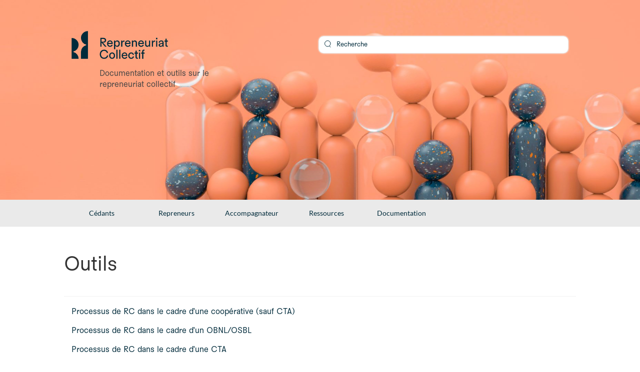

--- FILE ---
content_type: text/html; charset=UTF-8
request_url: https://guides.repreneuriatcollectif.ca/ressources/outils/
body_size: 11748
content:
<!DOCTYPE html>
<html class="no-js" lang="fr-CA" itemscope="itemscope" itemtype="https://schema.org/WebPage">
<head>
  <meta charset="UTF-8">
  <meta name="viewport" content="width=device-width, initial-scale=1.0">
  <meta http-equiv="X-UA-Compatible" content="IE=edge">
  <meta name='robots' content='index, follow, max-image-preview:large, max-snippet:-1, max-video-preview:-1' />

	<!-- This site is optimized with the Yoast SEO plugin v22.8 - https://yoast.com/wordpress/plugins/seo/ -->
	<title>Outils - CÉRSÉ</title>
	<link rel="canonical" href="https://guides.repreneuriatcollectif.ca/ressources/outils/" />
	<meta property="og:locale" content="fr_CA" />
	<meta property="og:type" content="article" />
	<meta property="og:title" content="Outils - CÉRSÉ" />
	<meta property="og:url" content="https://guides.repreneuriatcollectif.ca/ressources/outils/" />
	<meta property="og:site_name" content="CÉRSÉ" />
	<meta property="article:modified_time" content="2022-06-14T03:10:46+00:00" />
	<meta name="twitter:card" content="summary_large_image" />
	<script type="application/ld+json" class="yoast-schema-graph">{"@context":"https://schema.org","@graph":[{"@type":"WebPage","@id":"https://guides.repreneuriatcollectif.ca/ressources/outils/","url":"https://guides.repreneuriatcollectif.ca/ressources/outils/","name":"Outils - CÉRSÉ","isPartOf":{"@id":"https://guides.repreneuriatcollectif.ca/#website"},"datePublished":"2021-10-19T15:10:33+00:00","dateModified":"2022-06-14T03:10:46+00:00","breadcrumb":{"@id":"https://guides.repreneuriatcollectif.ca/ressources/outils/#breadcrumb"},"inLanguage":"fr-CA","potentialAction":[{"@type":"ReadAction","target":["https://guides.repreneuriatcollectif.ca/ressources/outils/"]}]},{"@type":"BreadcrumbList","@id":"https://guides.repreneuriatcollectif.ca/ressources/outils/#breadcrumb","itemListElement":[{"@type":"ListItem","position":1,"name":"Home","item":"https://guides.repreneuriatcollectif.ca/"},{"@type":"ListItem","position":2,"name":"Ressources","item":"https://guides.repreneuriatcollectif.ca/ressources/"},{"@type":"ListItem","position":3,"name":"Outils"}]},{"@type":"WebSite","@id":"https://guides.repreneuriatcollectif.ca/#website","url":"https://guides.repreneuriatcollectif.ca/","name":"CÉRSÉ","description":"Répertoires et bases de données","potentialAction":[{"@type":"SearchAction","target":{"@type":"EntryPoint","urlTemplate":"https://guides.repreneuriatcollectif.ca/?s={search_term_string}"},"query-input":"required name=search_term_string"}],"inLanguage":"fr-CA"}]}</script>
	<!-- / Yoast SEO plugin. -->


<link rel='dns-prefetch' href='//fonts.googleapis.com' />
<link rel="alternate" type="application/rss+xml" title="CÉRSÉ &raquo; Flux" href="https://guides.repreneuriatcollectif.ca/feed/" />
<link rel="alternate" type="application/rss+xml" title="CÉRSÉ &raquo; Flux des commentaires" href="https://guides.repreneuriatcollectif.ca/comments/feed/" />
<link rel="alternate" title="oEmbed (JSON)" type="application/json+oembed" href="https://guides.repreneuriatcollectif.ca/wp-json/oembed/1.0/embed?url=https%3A%2F%2Fguides.repreneuriatcollectif.ca%2Fressources%2Foutils%2F" />
<link rel="alternate" title="oEmbed (XML)" type="text/xml+oembed" href="https://guides.repreneuriatcollectif.ca/wp-json/oembed/1.0/embed?url=https%3A%2F%2Fguides.repreneuriatcollectif.ca%2Fressources%2Foutils%2F&#038;format=xml" />
<style id='wp-img-auto-sizes-contain-inline-css' type='text/css'>
img:is([sizes=auto i],[sizes^="auto," i]){contain-intrinsic-size:3000px 1500px}
/*# sourceURL=wp-img-auto-sizes-contain-inline-css */
</style>
<style id='wp-emoji-styles-inline-css' type='text/css'>

	img.wp-smiley, img.emoji {
		display: inline !important;
		border: none !important;
		box-shadow: none !important;
		height: 1em !important;
		width: 1em !important;
		margin: 0 0.07em !important;
		vertical-align: -0.1em !important;
		background: none !important;
		padding: 0 !important;
	}
/*# sourceURL=wp-emoji-styles-inline-css */
</style>
<style id='wp-block-library-inline-css' type='text/css'>
:root{--wp-block-synced-color:#7a00df;--wp-block-synced-color--rgb:122,0,223;--wp-bound-block-color:var(--wp-block-synced-color);--wp-editor-canvas-background:#ddd;--wp-admin-theme-color:#007cba;--wp-admin-theme-color--rgb:0,124,186;--wp-admin-theme-color-darker-10:#006ba1;--wp-admin-theme-color-darker-10--rgb:0,107,160.5;--wp-admin-theme-color-darker-20:#005a87;--wp-admin-theme-color-darker-20--rgb:0,90,135;--wp-admin-border-width-focus:2px}@media (min-resolution:192dpi){:root{--wp-admin-border-width-focus:1.5px}}.wp-element-button{cursor:pointer}:root .has-very-light-gray-background-color{background-color:#eee}:root .has-very-dark-gray-background-color{background-color:#313131}:root .has-very-light-gray-color{color:#eee}:root .has-very-dark-gray-color{color:#313131}:root .has-vivid-green-cyan-to-vivid-cyan-blue-gradient-background{background:linear-gradient(135deg,#00d084,#0693e3)}:root .has-purple-crush-gradient-background{background:linear-gradient(135deg,#34e2e4,#4721fb 50%,#ab1dfe)}:root .has-hazy-dawn-gradient-background{background:linear-gradient(135deg,#faaca8,#dad0ec)}:root .has-subdued-olive-gradient-background{background:linear-gradient(135deg,#fafae1,#67a671)}:root .has-atomic-cream-gradient-background{background:linear-gradient(135deg,#fdd79a,#004a59)}:root .has-nightshade-gradient-background{background:linear-gradient(135deg,#330968,#31cdcf)}:root .has-midnight-gradient-background{background:linear-gradient(135deg,#020381,#2874fc)}:root{--wp--preset--font-size--normal:16px;--wp--preset--font-size--huge:42px}.has-regular-font-size{font-size:1em}.has-larger-font-size{font-size:2.625em}.has-normal-font-size{font-size:var(--wp--preset--font-size--normal)}.has-huge-font-size{font-size:var(--wp--preset--font-size--huge)}.has-text-align-center{text-align:center}.has-text-align-left{text-align:left}.has-text-align-right{text-align:right}.has-fit-text{white-space:nowrap!important}#end-resizable-editor-section{display:none}.aligncenter{clear:both}.items-justified-left{justify-content:flex-start}.items-justified-center{justify-content:center}.items-justified-right{justify-content:flex-end}.items-justified-space-between{justify-content:space-between}.screen-reader-text{border:0;clip-path:inset(50%);height:1px;margin:-1px;overflow:hidden;padding:0;position:absolute;width:1px;word-wrap:normal!important}.screen-reader-text:focus{background-color:#ddd;clip-path:none;color:#444;display:block;font-size:1em;height:auto;left:5px;line-height:normal;padding:15px 23px 14px;text-decoration:none;top:5px;width:auto;z-index:100000}html :where(.has-border-color){border-style:solid}html :where([style*=border-top-color]){border-top-style:solid}html :where([style*=border-right-color]){border-right-style:solid}html :where([style*=border-bottom-color]){border-bottom-style:solid}html :where([style*=border-left-color]){border-left-style:solid}html :where([style*=border-width]){border-style:solid}html :where([style*=border-top-width]){border-top-style:solid}html :where([style*=border-right-width]){border-right-style:solid}html :where([style*=border-bottom-width]){border-bottom-style:solid}html :where([style*=border-left-width]){border-left-style:solid}html :where(img[class*=wp-image-]){height:auto;max-width:100%}:where(figure){margin:0 0 1em}html :where(.is-position-sticky){--wp-admin--admin-bar--position-offset:var(--wp-admin--admin-bar--height,0px)}@media screen and (max-width:600px){html :where(.is-position-sticky){--wp-admin--admin-bar--position-offset:0px}}

/*# sourceURL=wp-block-library-inline-css */
</style><style id='global-styles-inline-css' type='text/css'>
:root{--wp--preset--aspect-ratio--square: 1;--wp--preset--aspect-ratio--4-3: 4/3;--wp--preset--aspect-ratio--3-4: 3/4;--wp--preset--aspect-ratio--3-2: 3/2;--wp--preset--aspect-ratio--2-3: 2/3;--wp--preset--aspect-ratio--16-9: 16/9;--wp--preset--aspect-ratio--9-16: 9/16;--wp--preset--color--black: #000000;--wp--preset--color--cyan-bluish-gray: #abb8c3;--wp--preset--color--white: #ffffff;--wp--preset--color--pale-pink: #f78da7;--wp--preset--color--vivid-red: #cf2e2e;--wp--preset--color--luminous-vivid-orange: #ff6900;--wp--preset--color--luminous-vivid-amber: #fcb900;--wp--preset--color--light-green-cyan: #7bdcb5;--wp--preset--color--vivid-green-cyan: #00d084;--wp--preset--color--pale-cyan-blue: #8ed1fc;--wp--preset--color--vivid-cyan-blue: #0693e3;--wp--preset--color--vivid-purple: #9b51e0;--wp--preset--color--kb-palette-1: #002b3b;--wp--preset--color--kb-palette-13: #ff9a7a;--wp--preset--color--kb-palette-4: #9ed3df;--wp--preset--color--kb-palette-5: #a3dcc8;--wp--preset--color--kb-palette-6: #ffffff;--wp--preset--color--kb-palette-7: #eaeaea;--wp--preset--color--kb-palette-8: #fff3ef;--wp--preset--color--kb-palette-10: #dbf2f8;--wp--preset--color--kb-palette-11: #dbf6ed;--wp--preset--gradient--vivid-cyan-blue-to-vivid-purple: linear-gradient(135deg,rgb(6,147,227) 0%,rgb(155,81,224) 100%);--wp--preset--gradient--light-green-cyan-to-vivid-green-cyan: linear-gradient(135deg,rgb(122,220,180) 0%,rgb(0,208,130) 100%);--wp--preset--gradient--luminous-vivid-amber-to-luminous-vivid-orange: linear-gradient(135deg,rgb(252,185,0) 0%,rgb(255,105,0) 100%);--wp--preset--gradient--luminous-vivid-orange-to-vivid-red: linear-gradient(135deg,rgb(255,105,0) 0%,rgb(207,46,46) 100%);--wp--preset--gradient--very-light-gray-to-cyan-bluish-gray: linear-gradient(135deg,rgb(238,238,238) 0%,rgb(169,184,195) 100%);--wp--preset--gradient--cool-to-warm-spectrum: linear-gradient(135deg,rgb(74,234,220) 0%,rgb(151,120,209) 20%,rgb(207,42,186) 40%,rgb(238,44,130) 60%,rgb(251,105,98) 80%,rgb(254,248,76) 100%);--wp--preset--gradient--blush-light-purple: linear-gradient(135deg,rgb(255,206,236) 0%,rgb(152,150,240) 100%);--wp--preset--gradient--blush-bordeaux: linear-gradient(135deg,rgb(254,205,165) 0%,rgb(254,45,45) 50%,rgb(107,0,62) 100%);--wp--preset--gradient--luminous-dusk: linear-gradient(135deg,rgb(255,203,112) 0%,rgb(199,81,192) 50%,rgb(65,88,208) 100%);--wp--preset--gradient--pale-ocean: linear-gradient(135deg,rgb(255,245,203) 0%,rgb(182,227,212) 50%,rgb(51,167,181) 100%);--wp--preset--gradient--electric-grass: linear-gradient(135deg,rgb(202,248,128) 0%,rgb(113,206,126) 100%);--wp--preset--gradient--midnight: linear-gradient(135deg,rgb(2,3,129) 0%,rgb(40,116,252) 100%);--wp--preset--font-size--small: 13px;--wp--preset--font-size--medium: 20px;--wp--preset--font-size--large: 36px;--wp--preset--font-size--x-large: 42px;--wp--preset--spacing--20: 0.44rem;--wp--preset--spacing--30: 0.67rem;--wp--preset--spacing--40: 1rem;--wp--preset--spacing--50: 1.5rem;--wp--preset--spacing--60: 2.25rem;--wp--preset--spacing--70: 3.38rem;--wp--preset--spacing--80: 5.06rem;--wp--preset--shadow--natural: 6px 6px 9px rgba(0, 0, 0, 0.2);--wp--preset--shadow--deep: 12px 12px 50px rgba(0, 0, 0, 0.4);--wp--preset--shadow--sharp: 6px 6px 0px rgba(0, 0, 0, 0.2);--wp--preset--shadow--outlined: 6px 6px 0px -3px rgb(255, 255, 255), 6px 6px rgb(0, 0, 0);--wp--preset--shadow--crisp: 6px 6px 0px rgb(0, 0, 0);}:where(.is-layout-flex){gap: 0.5em;}:where(.is-layout-grid){gap: 0.5em;}body .is-layout-flex{display: flex;}.is-layout-flex{flex-wrap: wrap;align-items: center;}.is-layout-flex > :is(*, div){margin: 0;}body .is-layout-grid{display: grid;}.is-layout-grid > :is(*, div){margin: 0;}:where(.wp-block-columns.is-layout-flex){gap: 2em;}:where(.wp-block-columns.is-layout-grid){gap: 2em;}:where(.wp-block-post-template.is-layout-flex){gap: 1.25em;}:where(.wp-block-post-template.is-layout-grid){gap: 1.25em;}.has-black-color{color: var(--wp--preset--color--black) !important;}.has-cyan-bluish-gray-color{color: var(--wp--preset--color--cyan-bluish-gray) !important;}.has-white-color{color: var(--wp--preset--color--white) !important;}.has-pale-pink-color{color: var(--wp--preset--color--pale-pink) !important;}.has-vivid-red-color{color: var(--wp--preset--color--vivid-red) !important;}.has-luminous-vivid-orange-color{color: var(--wp--preset--color--luminous-vivid-orange) !important;}.has-luminous-vivid-amber-color{color: var(--wp--preset--color--luminous-vivid-amber) !important;}.has-light-green-cyan-color{color: var(--wp--preset--color--light-green-cyan) !important;}.has-vivid-green-cyan-color{color: var(--wp--preset--color--vivid-green-cyan) !important;}.has-pale-cyan-blue-color{color: var(--wp--preset--color--pale-cyan-blue) !important;}.has-vivid-cyan-blue-color{color: var(--wp--preset--color--vivid-cyan-blue) !important;}.has-vivid-purple-color{color: var(--wp--preset--color--vivid-purple) !important;}.has-black-background-color{background-color: var(--wp--preset--color--black) !important;}.has-cyan-bluish-gray-background-color{background-color: var(--wp--preset--color--cyan-bluish-gray) !important;}.has-white-background-color{background-color: var(--wp--preset--color--white) !important;}.has-pale-pink-background-color{background-color: var(--wp--preset--color--pale-pink) !important;}.has-vivid-red-background-color{background-color: var(--wp--preset--color--vivid-red) !important;}.has-luminous-vivid-orange-background-color{background-color: var(--wp--preset--color--luminous-vivid-orange) !important;}.has-luminous-vivid-amber-background-color{background-color: var(--wp--preset--color--luminous-vivid-amber) !important;}.has-light-green-cyan-background-color{background-color: var(--wp--preset--color--light-green-cyan) !important;}.has-vivid-green-cyan-background-color{background-color: var(--wp--preset--color--vivid-green-cyan) !important;}.has-pale-cyan-blue-background-color{background-color: var(--wp--preset--color--pale-cyan-blue) !important;}.has-vivid-cyan-blue-background-color{background-color: var(--wp--preset--color--vivid-cyan-blue) !important;}.has-vivid-purple-background-color{background-color: var(--wp--preset--color--vivid-purple) !important;}.has-black-border-color{border-color: var(--wp--preset--color--black) !important;}.has-cyan-bluish-gray-border-color{border-color: var(--wp--preset--color--cyan-bluish-gray) !important;}.has-white-border-color{border-color: var(--wp--preset--color--white) !important;}.has-pale-pink-border-color{border-color: var(--wp--preset--color--pale-pink) !important;}.has-vivid-red-border-color{border-color: var(--wp--preset--color--vivid-red) !important;}.has-luminous-vivid-orange-border-color{border-color: var(--wp--preset--color--luminous-vivid-orange) !important;}.has-luminous-vivid-amber-border-color{border-color: var(--wp--preset--color--luminous-vivid-amber) !important;}.has-light-green-cyan-border-color{border-color: var(--wp--preset--color--light-green-cyan) !important;}.has-vivid-green-cyan-border-color{border-color: var(--wp--preset--color--vivid-green-cyan) !important;}.has-pale-cyan-blue-border-color{border-color: var(--wp--preset--color--pale-cyan-blue) !important;}.has-vivid-cyan-blue-border-color{border-color: var(--wp--preset--color--vivid-cyan-blue) !important;}.has-vivid-purple-border-color{border-color: var(--wp--preset--color--vivid-purple) !important;}.has-vivid-cyan-blue-to-vivid-purple-gradient-background{background: var(--wp--preset--gradient--vivid-cyan-blue-to-vivid-purple) !important;}.has-light-green-cyan-to-vivid-green-cyan-gradient-background{background: var(--wp--preset--gradient--light-green-cyan-to-vivid-green-cyan) !important;}.has-luminous-vivid-amber-to-luminous-vivid-orange-gradient-background{background: var(--wp--preset--gradient--luminous-vivid-amber-to-luminous-vivid-orange) !important;}.has-luminous-vivid-orange-to-vivid-red-gradient-background{background: var(--wp--preset--gradient--luminous-vivid-orange-to-vivid-red) !important;}.has-very-light-gray-to-cyan-bluish-gray-gradient-background{background: var(--wp--preset--gradient--very-light-gray-to-cyan-bluish-gray) !important;}.has-cool-to-warm-spectrum-gradient-background{background: var(--wp--preset--gradient--cool-to-warm-spectrum) !important;}.has-blush-light-purple-gradient-background{background: var(--wp--preset--gradient--blush-light-purple) !important;}.has-blush-bordeaux-gradient-background{background: var(--wp--preset--gradient--blush-bordeaux) !important;}.has-luminous-dusk-gradient-background{background: var(--wp--preset--gradient--luminous-dusk) !important;}.has-pale-ocean-gradient-background{background: var(--wp--preset--gradient--pale-ocean) !important;}.has-electric-grass-gradient-background{background: var(--wp--preset--gradient--electric-grass) !important;}.has-midnight-gradient-background{background: var(--wp--preset--gradient--midnight) !important;}.has-small-font-size{font-size: var(--wp--preset--font-size--small) !important;}.has-medium-font-size{font-size: var(--wp--preset--font-size--medium) !important;}.has-large-font-size{font-size: var(--wp--preset--font-size--large) !important;}.has-x-large-font-size{font-size: var(--wp--preset--font-size--x-large) !important;}
/*# sourceURL=global-styles-inline-css */
</style>

<style id='classic-theme-styles-inline-css' type='text/css'>
/*! This file is auto-generated */
.wp-block-button__link{color:#fff;background-color:#32373c;border-radius:9999px;box-shadow:none;text-decoration:none;padding:calc(.667em + 2px) calc(1.333em + 2px);font-size:1.125em}.wp-block-file__button{background:#32373c;color:#fff;text-decoration:none}
/*# sourceURL=/wp-includes/css/classic-themes.min.css */
</style>
<link rel='stylesheet' id='tablepress-columnfilterwidgets-css-css' href='https://guides.repreneuriatcollectif.ca/wp-content/plugins/tablepress-datatables-column-filter-widgets/css/ColumnFilterWidgets.min.css?ver=1.2' type='text/css' media='all' />
<link rel='stylesheet' id='virtue-style-css' href='https://guides.repreneuriatcollectif.ca/wp-content/themes/virtue/style.css?ver=6.9' type='text/css' media='all' />
<link rel='stylesheet' id='virtue-child-style-css' href='https://guides.repreneuriatcollectif.ca/wp-content/themes/virtue-child/style.css?ver=6.9' type='text/css' media='all' />
<link rel='stylesheet' id='tablepress-default-css' href='https://guides.repreneuriatcollectif.ca/wp-content/plugins/tablepress/css/build/default.css?ver=2.3.2' type='text/css' media='all' />
<link rel='stylesheet' id='tablepress-responsive-tables-css' href='https://guides.repreneuriatcollectif.ca/wp-content/plugins/tablepress-responsive-tables/css/tablepress-responsive.min.css?ver=1.8' type='text/css' media='all' />
<style id='kadence-blocks-global-variables-inline-css' type='text/css'>
:root {--global-kb-font-size-sm:clamp(0.8rem, 0.73rem + 0.217vw, 0.9rem);--global-kb-font-size-md:clamp(1.1rem, 0.995rem + 0.326vw, 1.25rem);--global-kb-font-size-lg:clamp(1.75rem, 1.576rem + 0.543vw, 2rem);--global-kb-font-size-xl:clamp(2.25rem, 1.728rem + 1.63vw, 3rem);--global-kb-font-size-xxl:clamp(2.5rem, 1.456rem + 3.26vw, 4rem);--global-kb-font-size-xxxl:clamp(2.75rem, 0.489rem + 7.065vw, 6rem);}:root {--global-palette1: #3182CE;--global-palette2: #2B6CB0;--global-palette3: #1A202C;--global-palette4: #2D3748;--global-palette5: #4A5568;--global-palette6: #718096;--global-palette7: #EDF2F7;--global-palette8: #F7FAFC;--global-palette9: #ffffff;}
/*# sourceURL=kadence-blocks-global-variables-inline-css */
</style>
<link rel='stylesheet' id='virtue_theme-css' href='https://guides.repreneuriatcollectif.ca/wp-content/themes/virtue/assets/css/virtue.css?ver=3.4.8' type='text/css' media='all' />
<link rel='stylesheet' id='virtue_skin-css' href='https://guides.repreneuriatcollectif.ca/wp-content/themes/virtue/assets/css/skins/default.css?ver=3.4.8' type='text/css' media='all' />
<link rel='stylesheet' id='virtue_child-css' href='https://guides.repreneuriatcollectif.ca/wp-content/themes/virtue-child/style.css?ver=0.1.0' type='text/css' media='all' />
<style type="text/css">@font-face {font-family:Lato;font-style:normal;font-weight:700;src:url(/cf-fonts/s/lato/5.0.18/latin/700/normal.woff2);unicode-range:U+0000-00FF,U+0131,U+0152-0153,U+02BB-02BC,U+02C6,U+02DA,U+02DC,U+0304,U+0308,U+0329,U+2000-206F,U+2074,U+20AC,U+2122,U+2191,U+2193,U+2212,U+2215,U+FEFF,U+FFFD;font-display:swap;}@font-face {font-family:Lato;font-style:normal;font-weight:700;src:url(/cf-fonts/s/lato/5.0.18/latin-ext/700/normal.woff2);unicode-range:U+0100-02AF,U+0304,U+0308,U+0329,U+1E00-1E9F,U+1EF2-1EFF,U+2020,U+20A0-20AB,U+20AD-20CF,U+2113,U+2C60-2C7F,U+A720-A7FF;font-display:swap;}@font-face {font-family:Lato;font-style:normal;font-weight:400;src:url(/cf-fonts/s/lato/5.0.18/latin-ext/400/normal.woff2);unicode-range:U+0100-02AF,U+0304,U+0308,U+0329,U+1E00-1E9F,U+1EF2-1EFF,U+2020,U+20A0-20AB,U+20AD-20CF,U+2113,U+2C60-2C7F,U+A720-A7FF;font-display:swap;}@font-face {font-family:Lato;font-style:normal;font-weight:400;src:url(/cf-fonts/s/lato/5.0.18/latin/400/normal.woff2);unicode-range:U+0000-00FF,U+0131,U+0152-0153,U+02BB-02BC,U+02C6,U+02DA,U+02DC,U+0304,U+0308,U+0329,U+2000-206F,U+2074,U+20AC,U+2122,U+2191,U+2193,U+2212,U+2215,U+FEFF,U+FFFD;font-display:swap;}</style>
<style id="kadence_blocks_palette_css">:root .has-kb-palette-1-color{color:#002b3b}:root .has-kb-palette-1-background-color{background-color:#002b3b}:root .has-kb-palette-13-color{color:#ff9a7a}:root .has-kb-palette-13-background-color{background-color:#ff9a7a}:root .has-kb-palette-4-color{color:#9ed3df}:root .has-kb-palette-4-background-color{background-color:#9ed3df}:root .has-kb-palette-5-color{color:#a3dcc8}:root .has-kb-palette-5-background-color{background-color:#a3dcc8}:root .has-kb-palette-6-color{color:#ffffff}:root .has-kb-palette-6-background-color{background-color:#ffffff}:root .has-kb-palette-7-color{color:#eaeaea}:root .has-kb-palette-7-background-color{background-color:#eaeaea}:root .has-kb-palette-8-color{color:#fff3ef}:root .has-kb-palette-8-background-color{background-color:#fff3ef}:root .has-kb-palette-10-color{color:#dbf2f8}:root .has-kb-palette-10-background-color{background-color:#dbf2f8}:root .has-kb-palette-11-color{color:#dbf6ed}:root .has-kb-palette-11-background-color{background-color:#dbf6ed}</style><script type="text/javascript" src="https://guides.repreneuriatcollectif.ca/wp-includes/js/jquery/jquery.min.js?ver=3.7.1" id="jquery-core-js"></script>
<script type="text/javascript" src="https://guides.repreneuriatcollectif.ca/wp-includes/js/jquery/jquery-migrate.min.js?ver=3.4.1" id="jquery-migrate-js"></script>
<link rel="https://api.w.org/" href="https://guides.repreneuriatcollectif.ca/wp-json/" /><link rel="alternate" title="JSON" type="application/json" href="https://guides.repreneuriatcollectif.ca/wp-json/wp/v2/pages/71" /><link rel="EditURI" type="application/rsd+xml" title="RSD" href="https://guides.repreneuriatcollectif.ca/xmlrpc.php?rsd" />
<meta name="generator" content="WordPress 6.9" />
<link rel='shortlink' href='https://guides.repreneuriatcollectif.ca/?p=71' />
<style type="text/css">#logo {padding-top:0px;}#logo {padding-bottom:0px;}#logo {margin-left:0px;}#logo {margin-right:0px;}#nav-main {margin-top:0px;}#nav-main {margin-bottom:0px;}.headerfont, .tp-caption {font-family:;}.topbarmenu ul li {font-family:Lato;}input[type=number]::-webkit-inner-spin-button, input[type=number]::-webkit-outer-spin-button { -webkit-appearance: none; margin: 0; } input[type=number] {-moz-appearance: textfield;}.quantity input::-webkit-outer-spin-button,.quantity input::-webkit-inner-spin-button {display: none;}.headerclass {background: url(https://guides.repreneuriatcollectif.ca/wp-content/uploads/2022/07/Banniere_web-scaled.jpg) no-repeat center center;}.mobileclass {background:#eaeaea    ;}.footerclass {background:#ffffff    ;}.kad-hidepostauthortop, .postauthortop {display:none;}.product_item .product_details h5 {text-transform: none;}@media (max-width: 979px) {.nav-trigger .nav-trigger-case {position: static; display: block; width: 100%;}} @media (-webkit-min-device-pixel-ratio: 2), (min-resolution: 192dpi) {#logo .kad-standard-logo {display: none;} #logo .kad-retina-logo {display: block;}}.product_item .product_details h5 {min-height:40px;}.entry-content p { margin-bottom:16px;}</style><link rel="icon" href="https://guides.repreneuriatcollectif.ca/wp-content/uploads/2024/04/cropped-repreneuriat-collectif_Favicon-32x32.jpg" sizes="32x32" />
<link rel="icon" href="https://guides.repreneuriatcollectif.ca/wp-content/uploads/2024/04/cropped-repreneuriat-collectif_Favicon-192x192.jpg" sizes="192x192" />
<link rel="apple-touch-icon" href="https://guides.repreneuriatcollectif.ca/wp-content/uploads/2024/04/cropped-repreneuriat-collectif_Favicon-180x180.jpg" />
<meta name="msapplication-TileImage" content="https://guides.repreneuriatcollectif.ca/wp-content/uploads/2024/04/cropped-repreneuriat-collectif_Favicon-270x270.jpg" />
<style type="text/css" title="dynamic-css" class="options-output">.kad_tagline{color:#444444;}.product_item .product_details h5{font-family:Lato;line-height:20px;font-weight:700;font-style:normal;font-size:16px;}#nav-main ul.sf-menu a{font-family:Lato;line-height:18px;font-weight:400;font-style:normal;font-size:12px;}#nav-second ul.sf-menu a{font-family:Lato;line-height:22px;font-weight:400;font-style:normal;font-size:18px;}.kad-nav-inner .kad-mnav, .kad-mobile-nav .kad-nav-inner li a,.nav-trigger-case{font-family:Lato;line-height:20px;font-weight:400;font-style:normal;font-size:16px;}</style></head>
<body class="wp-singular page-template page-template-page-fullwidth page-template-page-fullwidth-php page page-id-71 page-parent page-child parent-pageid-945 wp-embed-responsive wp-theme-virtue wp-child-theme-virtue-child wide outils">
	<div id="kt-skip-link"><a href="#content">Skip to Main Content</a></div>
	<div id="wrapper" class="container">
	<header class="" itemscope itemtype="https://schema.org/WPHeader">
	
	<!-- We use the acf filed image_de_banniere to display an alternative background -->
	
	<div class=" container">
		<div class="row banner headerclass">
			<div class="col-md-12 clearfix kad-header-left">
				<div id="logo" class="logocase">
					<a class="brand logofont" href="https://guides.repreneuriatcollectif.ca/">
													<div id="thelogo">
								<img src="https://guides.repreneuriatcollectif.ca/wp-content/uploads/2022/05/CQCM-Repreneuriat-collectif-logo-bleu-officiel.svg" alt="CÉRSÉ" width="401" height="116.25" class="kad-standard-logo" />
																	<img src="https://guides.repreneuriatcollectif.ca/wp-content/uploads/2022/05/CQCM-Repreneuriat-collectif-logo-bleu-officiel.svg" alt="CÉRSÉ" width="401" height="116.25" class="kad-retina-logo" style="max-height:116.25px" />
															</div>
											</a>
											<div class="kad_tagline belowlogo-text">
							<p>Documentation et outils sur le repreneuriat collectif</p>
						</div>
									</div> <!-- Close #logo -->
				<div class="widget-1 widget-first zone-widget-header" id="search-2"><form role="search" method="get" class="form-search" action="https://guides.repreneuriatcollectif.ca/">
	<label>
		<span class="screen-reader-text">Recherche pour&nbsp;:</span>
		<input type="text" value="" name="s" class="search-query" placeholder="Recherche">
	</label>
	<button type="submit" class="search-icon"><i class="icon-search"></i></button>
</form></div>			</div><!-- close logo span -->
					</div> <!-- Close Row -->
					<div id="mobile-nav-trigger" class="nav-trigger">
				<button class="nav-trigger-case mobileclass collapsed" data-toggle="collapse" data-target=".kad-nav-collapse">
					<span class="kad-navbtn"><i class="icon-reorder"></i></span>
					<span class="kad-menu-name">Menu</span>
				</button>
			</div>
			<div id="kad-mobile-nav" class="kad-mobile-nav">
				<div class="kad-nav-inner mobileclass">
					<div class="kad-nav-collapse">
						<ul id="menu-cerse" class="kad-mnav"><li  class="menu-cedants sf-dropdown sf-dropdown-toggle menu-item-75"><a href="https://guides.repreneuriatcollectif.ca/cedants/"><span>Cédants</span></a><span class="kad-submenu-accordion collapse-next  kad-submenu-accordion-open" data-parent=".kad-nav-collapse" data-toggle="collapse" data-target=""><i class="icon-chevron-down"></i><i class="icon-chevron-up"></i></span>
<ul class="sub-menu sf-dropdown-menu collapse">
	<li  class="menu-se-preparer-a-la-transaction menu-item-271"><a href="https://guides.repreneuriatcollectif.ca/cedants/#se_preparer_a_la_transaction"><span>Se préparer à la transaction</span></a></li>
	<li  class="menu-identifier-de-potentiels-repreneurs menu-item-270"><a href="https://guides.repreneuriatcollectif.ca/cedants/#identifier_de_potentiels_repreneurs"><span>Identifier de potentiels repreneurs</span></a></li>
	<li  class="menu-mobiliser-un-comite-provisoire menu-item-272"><a href="https://guides.repreneuriatcollectif.ca/cedants/#mobiliser_un_comite_provisoire"><span>Mobiliser un comité provisoire</span></a></li>
</ul>
</li>
<li  class="menu-repreneurs sf-dropdown sf-dropdown-toggle menu-item-944"><a href="https://guides.repreneuriatcollectif.ca/repreneurs/"><span>Repreneurs</span></a><span class="kad-submenu-accordion collapse-next  kad-submenu-accordion-open" data-parent=".kad-nav-collapse" data-toggle="collapse" data-target=""><i class="icon-chevron-down"></i><i class="icon-chevron-up"></i></span>
<ul class="sub-menu sf-dropdown-menu collapse">
	<li  class="menu-facons-de-reprendre menu-item-97"><a href="https://guides.repreneuriatcollectif.ca/repreneurs/#facons_de_reprendre"><span>Façons de reprendre</span></a></li>
	<li  class="menu-processus-de-rc menu-item-98"><a href="https://guides.repreneuriatcollectif.ca/repreneurs/#processus_de_rc"><span>Processus de RC</span></a></li>
	<li  class="menu-evaluer-le-potentiel-de-rc-de-lentreprise menu-item-908"><a href="https://guides.repreneuriatcollectif.ca/repreneurs/#evaluer_le_potentiel_de_rc_de_lentreprise"><span>Évaluer le potentiel de RC de l’entreprise</span></a></li>
	<li  class="menu-planifier-la-gouvernance menu-item-100"><a href="https://guides.repreneuriatcollectif.ca/repreneurs/#planifier_la_gouvernance"><span>Planifier la gouvernance</span></a></li>
	<li  class="menu-financer-la-reprise menu-item-99"><a href="https://guides.repreneuriatcollectif.ca/repreneurs/#financer_la_reprise"><span>Financer la reprise</span></a></li>
	<li  class="menu-les-ressources menu-item-102"><a href="https://guides.repreneuriatcollectif.ca/repreneurs/#les_ressources"><span>Les ressources</span></a></li>
</ul>
</li>
<li  class="menu-accompagnateur sf-dropdown sf-dropdown-toggle menu-item-76"><a href="https://guides.repreneuriatcollectif.ca/accompagnateur/"><span>Accompagnateur</span></a><span class="kad-submenu-accordion collapse-next  kad-submenu-accordion-open" data-parent=".kad-nav-collapse" data-toggle="collapse" data-target=""><i class="icon-chevron-down"></i><i class="icon-chevron-up"></i></span>
<ul class="sub-menu sf-dropdown-menu collapse">
	<li  class="menu-accompagner-la-rc menu-item-265"><a href="https://guides.repreneuriatcollectif.ca/accompagnateur/#accompagner_la_rc_introduction_et_enjeux"><span>Accompagner la RC</span></a></li>
	<li  class="menu-processus-de-la-rc menu-item-264"><a href="https://guides.repreneuriatcollectif.ca/accompagnateur/#processus_de_la_rc"><span>Processus de la RC</span></a></li>
	<li  class="menu-evaluer-le-potentiel-de-rc-de-lentreprise menu-item-266"><a href="https://guides.repreneuriatcollectif.ca/accompagnateur/#evaluer_le_potentiel_de_la_rc_de_lentreprise"><span>Évaluer le potentiel de RC de l’entreprise</span></a></li>
	<li  class="menu-planifier-la-gouvernance menu-item-432"><a href="https://guides.repreneuriatcollectif.ca/accompagnateur/#planifier_la_gouvernance"><span>Planifier la gouvernance</span></a></li>
	<li  class="menu-financer-la-reprise menu-item-268"><a href="https://guides.repreneuriatcollectif.ca/accompagnateur/#financer_la_reprise"><span>Financer la reprise</span></a></li>
	<li  class="menu-les-ressources menu-item-269"><a href="https://guides.repreneuriatcollectif.ca/accompagnateur/#les_ressources"><span>Les ressources</span></a></li>
</ul>
</li>
<li  class="menu-ressources current-menu-ancestor current-menu-parent sf-dropdown sf-dropdown-toggle menu-item-1894"><a><span>Ressources</span></a><span class="kad-submenu-accordion collapse-next  kad-submenu-accordion-open" data-parent=".kad-nav-collapse" data-toggle="collapse" data-target=""><i class="icon-chevron-down"></i><i class="icon-chevron-up"></i></span>
<ul class="sub-menu sf-dropdown-menu collapse">
	<li  class="menu-repertoires menu-item-947"><a href="https://guides.repreneuriatcollectif.ca/ressources/repertoires/"><span>Répertoires</span></a></li>
	<li  class="menu-outils current-menu-item menu-item-948"><a href="https://guides.repreneuriatcollectif.ca/ressources/outils/" aria-current="page"><span>Outils</span></a></li>
</ul>
</li>
<li  class="menu-documentation sf-dropdown sf-dropdown-toggle menu-item-1892"><a><span>Documentation</span></a><span class="kad-submenu-accordion collapse-next  kad-submenu-accordion-open" data-parent=".kad-nav-collapse" data-toggle="collapse" data-target=""><i class="icon-chevron-down"></i><i class="icon-chevron-up"></i></span>
<ul class="sub-menu sf-dropdown-menu collapse">
	<li  class="menu-etudes-du-cerse menu-item-1891"><a href="https://guides.repreneuriatcollectif.ca/documentation/etudes-du-cerse/"><span>Études du CÉRSÉ</span></a></li>
	<li  class="menu-etudes-de-lirecus menu-item-2060"><a href="https://guides.repreneuriatcollectif.ca/documentation/etudes-de-l-irecus/"><span>Études de l’IRECUS</span></a></li>
	<li  class="menu-etudes-de-mce-conseils menu-item-2070"><a href="https://guides.repreneuriatcollectif.ca/documentation/etudes-mce-conseils/"><span>Études de mce conseils</span></a></li>
</ul>
</li>
</ul>					</div>
				</div>
			</div>
			</div> <!-- Close Container -->
			<section id="cat_nav" class="navclass">
			<div class="container">
				<nav id="nav-second" class="clearfix" itemscope itemtype="https://schema.org/SiteNavigationElement">
					<ul id="menu-cerse-1" class="sf-menu"><li  class=" sf-dropdown menu-item-75"><a href="https://guides.repreneuriatcollectif.ca/cedants/"><span>Cédants</span></a>
<ul class="sub-menu sf-dropdown-menu dropdown">
	<li  class=" menu-item-271"><a href="https://guides.repreneuriatcollectif.ca/cedants/#se_preparer_a_la_transaction"><span>Se préparer à la transaction</span></a></li>
	<li  class=" menu-item-270"><a href="https://guides.repreneuriatcollectif.ca/cedants/#identifier_de_potentiels_repreneurs"><span>Identifier de potentiels repreneurs</span></a></li>
	<li  class=" menu-item-272"><a href="https://guides.repreneuriatcollectif.ca/cedants/#mobiliser_un_comite_provisoire"><span>Mobiliser un comité provisoire</span></a></li>
</ul>
</li>
<li  class=" sf-dropdown menu-item-944"><a href="https://guides.repreneuriatcollectif.ca/repreneurs/"><span>Repreneurs</span></a>
<ul class="sub-menu sf-dropdown-menu dropdown">
	<li  class=" menu-item-97"><a href="https://guides.repreneuriatcollectif.ca/repreneurs/#facons_de_reprendre"><span>Façons de reprendre</span></a></li>
	<li  class=" menu-item-98"><a href="https://guides.repreneuriatcollectif.ca/repreneurs/#processus_de_rc"><span>Processus de RC</span></a></li>
	<li  class=" menu-item-908"><a href="https://guides.repreneuriatcollectif.ca/repreneurs/#evaluer_le_potentiel_de_rc_de_lentreprise"><span>Évaluer le potentiel de RC de l’entreprise</span></a></li>
	<li  class=" menu-item-100"><a href="https://guides.repreneuriatcollectif.ca/repreneurs/#planifier_la_gouvernance"><span>Planifier la gouvernance</span></a></li>
	<li  class=" menu-item-99"><a href="https://guides.repreneuriatcollectif.ca/repreneurs/#financer_la_reprise"><span>Financer la reprise</span></a></li>
	<li  class=" menu-item-102"><a href="https://guides.repreneuriatcollectif.ca/repreneurs/#les_ressources"><span>Les ressources</span></a></li>
</ul>
</li>
<li  class=" sf-dropdown menu-item-76"><a href="https://guides.repreneuriatcollectif.ca/accompagnateur/"><span>Accompagnateur</span></a>
<ul class="sub-menu sf-dropdown-menu dropdown">
	<li  class=" menu-item-265"><a href="https://guides.repreneuriatcollectif.ca/accompagnateur/#accompagner_la_rc_introduction_et_enjeux"><span>Accompagner la RC</span></a></li>
	<li  class=" menu-item-264"><a href="https://guides.repreneuriatcollectif.ca/accompagnateur/#processus_de_la_rc"><span>Processus de la RC</span></a></li>
	<li  class=" menu-item-266"><a href="https://guides.repreneuriatcollectif.ca/accompagnateur/#evaluer_le_potentiel_de_la_rc_de_lentreprise"><span>Évaluer le potentiel de RC de l’entreprise</span></a></li>
	<li  class=" menu-item-432"><a href="https://guides.repreneuriatcollectif.ca/accompagnateur/#planifier_la_gouvernance"><span>Planifier la gouvernance</span></a></li>
	<li  class=" menu-item-268"><a href="https://guides.repreneuriatcollectif.ca/accompagnateur/#financer_la_reprise"><span>Financer la reprise</span></a></li>
	<li  class=" menu-item-269"><a href="https://guides.repreneuriatcollectif.ca/accompagnateur/#les_ressources"><span>Les ressources</span></a></li>
</ul>
</li>
<li  class=" current-menu-ancestor current-menu-parent sf-dropdown menu-item-1894"><a><span>Ressources</span></a>
<ul class="sub-menu sf-dropdown-menu dropdown">
	<li  class=" menu-item-947"><a href="https://guides.repreneuriatcollectif.ca/ressources/repertoires/"><span>Répertoires</span></a></li>
	<li  class=" current-menu-item menu-item-948"><a href="https://guides.repreneuriatcollectif.ca/ressources/outils/" aria-current="page"><span>Outils</span></a></li>
</ul>
</li>
<li  class=" sf-dropdown menu-item-1892"><a><span>Documentation</span></a>
<ul class="sub-menu sf-dropdown-menu dropdown">
	<li  class=" menu-item-1891"><a href="https://guides.repreneuriatcollectif.ca/documentation/etudes-du-cerse/"><span>Études du CÉRSÉ</span></a></li>
	<li  class=" menu-item-2060"><a href="https://guides.repreneuriatcollectif.ca/documentation/etudes-de-l-irecus/"><span>Études de l’IRECUS</span></a></li>
	<li  class=" menu-item-2070"><a href="https://guides.repreneuriatcollectif.ca/documentation/etudes-mce-conseils/"><span>Études de mce conseils</span></a></li>
</ul>
</li>
</ul>				</nav>
			</div>
			<!--close container-->
		</section>
	</header>	<div class="wrap contentclass" role="document">

	<div id="pageheader" class="titleclass">
	<div class="container">
		<div class="page-header">
			<h1 class="entry-title" itemprop="name">
				Outils			</h1>
					</div>
	</div><!--container-->
</div><!--titleclass--><div id="content" class="container container-contained">
	<div class="row">
		<div class="main col-md-12" role="main">
			<div class="entry-content" itemprop="mainContentOfPage" itemscope itemtype="http://schema.org/WebPageElement">
				<p><a href="https://guides.repreneuriatcollectif.ca/ressources/outils/processus-de-rc-dans-le-cadre-dune-cooperative-sauf-cta/">Processus de RC dans le cadre d&rsquo;une coopérative (sauf CTA)</a></p><p><a href="https://guides.repreneuriatcollectif.ca/ressources/outils/processus-de-rc-dans-le-cadre-dun-obnl-osbl/">Processus de RC dans le cadre d&rsquo;un OBNL/OSBL</a></p><p><a href="https://guides.repreneuriatcollectif.ca/ressources/outils/processus-de-rc-dans-le-cadre-dune-cta/">Processus de RC dans le cadre d&rsquo;une CTA</a></p><p><a href="https://guides.repreneuriatcollectif.ca/ressources/outils/guide-accompagner-la-rc/">Guide Accompagner la RC</a></p><p><a href="https://guides.repreneuriatcollectif.ca/ressources/outils/guide-planifier-la-gouvernance/">Guide Planifier la gouvernance</a></p><p><a href="https://guides.repreneuriatcollectif.ca/ressources/outils/guide-processus-de-rc/">Guide Processus de RC</a></p><p><a href="https://guides.repreneuriatcollectif.ca/ressources/outils/guide-financer-un-projet-de-reprise-collective/">Guide Financer un projet de reprise collective</a></p>
			</div>
					</div><!-- /.main -->
			</div><!-- /.row-->
		</div><!-- /.content -->
	</div><!-- /.wrap -->
	<footer id="containerfooter" class="footerclass" itemscope itemtype="https://schema.org/WPFooter">
  <div class="container">
  	<div class="row">
  		 
					<div class="col-md-3 col-sm-6 footercol1">
					<div class="widget-1 widget-first footer-widget" id="media_image-5"><aside class="widget widget_media_image"><img width="68" height="115" src="https://guides.repreneuriatcollectif.ca/wp-content/uploads/2022/05/CQCM-Repreneuriat-collectif-symbole-bleu-officiel.svg" class="image wp-image-483  attachment-medium size-medium" alt="" style="max-width: 100%; height: auto;" decoding="async" loading="lazy" /></aside></div><div class="widget-2 footer-widget" id="widget_kadence_social-2"><aside class="widget widget_kadence_social">    <div class="virtue_social_widget clearfix">
      
<a href="https://www.facebook.com/CERSEMTL/" class="facebook_link" title="Facebook" target="_blank" data-toggle="tooltip" data-placement="top" data-original-title="Facebook"><i class="icon-facebook"></i></a><a href="https://twitter.com/cersemtl" class="twitter_link" title="X formerly Twitter" target="_blank" data-toggle="tooltip" data-placement="top" data-original-title="X formerly Twitter"><i class="icon-twitter"></i></a><a href="https://twitter.com/cersemtl" class="instagram_link" title="Instagram" target="_blank" data-toggle="tooltip" data-placement="top" data-original-title="Instagram"><i class="icon-instagram"></i></a>    </div>
  </aside></div><div class="widget-3 footer-widget" id="text-2"><aside class="widget widget_text">			<div class="textwidget"><p><u><em>repreneuriatcollectif.ca</em></u></p>
</div>
		</aside></div><div class="widget_text widget-4 footer-widget" id="custom_html-3"><aside class="widget_text widget widget_custom_html"><div class="textwidget custom-html-widget"><div class="cerse-spacer">
	
</div></div></aside></div><div class="widget-5 footer-widget" id="nav_menu-2"><aside class="widget widget_nav_menu"><ul id="menu-pied-de-page-cedants" class="menu"><li  class=" sf-dropdown menu-item-500"><a href="https://guides.repreneuriatcollectif.ca/cedants/"><span>Cédant</span></a>
<ul class="sub-menu sf-dropdown-menu dropdown">
	<li  class=" menu-item-501"><a href="https://guides.repreneuriatcollectif.ca/cedants/#se_preparer_a_la_transaction"><span>Se préparer à la transaction</span></a></li>
	<li  class=" menu-item-502"><a href="https://guides.repreneuriatcollectif.ca/cedants/#identifier_de_potentiels_repreneurs"><span>Identifier de potentiels repreneurs</span></a></li>
	<li  class=" menu-item-503"><a href="https://guides.repreneuriatcollectif.ca/cedants/#mobiliser_un_comite_provisoire"><span>Mobiliser un comité provisoire</span></a></li>
</ul>
</li>
</ul></aside></div><div class="widget-6 footer-widget" id="nav_menu-5"><aside class="widget widget_nav_menu"><ul id="menu-pied-de-page-documentation" class="menu"><li  class=" sf-dropdown menu-item-525"><a><span>Documentation</span></a>
<ul class="sub-menu sf-dropdown-menu dropdown">
	<li  class=" menu-item-1479"><a href="https://guides.repreneuriatcollectif.ca/documentation/etudes-du-cerse/"><span>Études du CÉRSÉ</span></a></li>
</ul>
</li>
</ul></aside></div><div class="widget-7 footer-widget" id="nav_menu-4"><aside class="widget widget_nav_menu"><ul id="menu-pied-de-page-repreneurs" class="menu"><li  class=" sf-dropdown menu-item-519"><a href="https://guides.repreneuriatcollectif.ca/repreneurs/"><span>Repreneurs</span></a>
<ul class="sub-menu sf-dropdown-menu dropdown">
	<li  class=" menu-item-520"><a href="https://guides.repreneuriatcollectif.ca/repreneurs/#facons_de_reprendre"><span>Façon de reprendre</span></a></li>
	<li  class=" menu-item-521"><a href="https://guides.repreneuriatcollectif.ca/repreneurs/#processus_de_rc"><span>Processus de RC</span></a></li>
	<li  class=" menu-item-522"><a href="https://guides.repreneuriatcollectif.ca/repreneurs/#evaluer_le_potentiel_de_rc_de_lentreprise"><span>Évaluer le potentiel de RC de l’entreprise</span></a></li>
	<li  class=" menu-item-523"><a href="https://guides.repreneuriatcollectif.ca/repreneurs/#planifier_la_gouvernance"><span>Planifier la gouvernance</span></a></li>
	<li  class=" menu-item-1880"><a href="https://guides.repreneuriatcollectif.ca/repreneurs/#financer_la_reprise"><span>Financer la reprise</span></a></li>
	<li  class=" menu-item-524"><a href="https://guides.repreneuriatcollectif.ca/repreneurs/#les_ressources"><span>Les ressources</span></a></li>
</ul>
</li>
</ul></aside></div><div class="widget-8 footer-widget" id="nav_menu-12"><aside class="widget widget_nav_menu"><ul id="menu-pied-de-page-accompagnateur" class="menu"><li  class=" sf-dropdown menu-item-528 footer-menu"><a href="https://guides.repreneuriatcollectif.ca/accompagnateur/"><span>Accompagnateur</span></a>
<ul class="sub-menu sf-dropdown-menu dropdown">
	<li  class=" menu-item-529"><a href="https://guides.repreneuriatcollectif.ca/accompagnateur/#accompagner_la_rc_introduction_et_enjeux"><span>Accompagner la RC</span></a></li>
	<li  class=" menu-item-530"><a href="https://guides.repreneuriatcollectif.ca/accompagnateur/#processus_de_la_rc"><span>Processus de la RC</span></a></li>
	<li  class=" menu-item-531"><a href="https://guides.repreneuriatcollectif.ca/accompagnateur/#evaluer_le_potentiel_de_la_rc_de_lentreprise"><span>Évaluer le potentiel de la RC de l’entreprise</span></a></li>
	<li  class=" menu-item-532"><a href="https://guides.repreneuriatcollectif.ca/accompagnateur/#planifier_la_gouvernance"><span>Planifier la gouvernance</span></a></li>
	<li  class=" menu-item-533"><a href="https://guides.repreneuriatcollectif.ca/accompagnateur/#financer_la_reprise"><span>Financer la reprise</span></a></li>
	<li  class=" menu-item-534"><a href="https://guides.repreneuriatcollectif.ca/accompagnateur/#les_ressources"><span>Les ressources</span></a></li>
</ul>
</li>
</ul></aside></div><div class="widget_text widget-9 footer-widget" id="custom_html-4"><aside class="widget_text widget widget_custom_html"><div class="textwidget custom-html-widget"><div class="cerse-spacer">
	
</div></div></aside></div><div class="widget-10 footer-widget" id="nav_menu-10"><aside class="widget widget_nav_menu"><ul id="menu-pied-de-page-ressources" class="menu"><li  class=" current-page-ancestor current-menu-ancestor current-menu-parent current-page-parent current_page_parent current_page_ancestor sf-dropdown menu-item-1922"><a href="https://guides.repreneuriatcollectif.ca/ressources/"><span>Ressources</span></a>
<ul class="sub-menu sf-dropdown-menu dropdown">
	<li  class=" menu-item-1883"><a href="https://guides.repreneuriatcollectif.ca/ressources/repertoires/"><span>Répertoires</span></a></li>
	<li  class=" current-menu-item current_page_item menu-item-512"><a href="https://guides.repreneuriatcollectif.ca/ressources/outils/" aria-current="page"><span>Outils</span></a></li>
</ul>
</li>
</ul></aside></div><div class="widget-11 footer-widget" id="nav_menu-9"><aside class="widget widget_nav_menu"><ul id="menu-pied-de-page-a-propos" class="menu"><li  class=" sf-dropdown menu-item-508"><a href="https://guides.repreneuriatcollectif.ca/a-propos/"><span>À propos</span></a>
<ul class="sub-menu sf-dropdown-menu dropdown">
	<li  class=" menu-item-1918"><a href="https://guides.repreneuriatcollectif.ca/a-propos/#partenaires_projet"><span>Liste des partenaires</span></a></li>
</ul>
</li>
</ul></aside></div><div class="widget_text widget-12 footer-widget" id="custom_html-2"><aside class="widget_text widget widget_custom_html"><div class="textwidget custom-html-widget"><div class="cerse-spacer">
	
</div></div></aside></div><div class="widget-13 footer-widget" id="nav_menu-13"><aside class="widget widget_nav_menu"><ul id="menu-pied-de-page-en-collaboration" class="menu"><li  class=" menu-item-1483"><a><span>En collaboration</span></a></li>
</ul></aside></div><div class="widget-14 footer-widget" id="media_image-3"><aside class="widget widget_media_image"><img width="300" height="91" src="https://guides.repreneuriatcollectif.ca/wp-content/uploads/2022/04/cereslogo-300x91.png" class="image wp-image-354  attachment-medium size-medium" alt="" style="max-width: 100%; height: auto;" decoding="async" loading="lazy" srcset="https://guides.repreneuriatcollectif.ca/wp-content/uploads/2022/04/cereslogo-300x91.png 300w, https://guides.repreneuriatcollectif.ca/wp-content/uploads/2022/04/cereslogo.png 500w" sizes="auto, (max-width: 300px) 100vw, 300px" /></aside></div><div class="widget-15 widget-last footer-widget" id="media_image-4"><aside class="widget widget_media_image"><img width="161" height="57" src="https://guides.repreneuriatcollectif.ca/wp-content/uploads/2022/04/CTEQ_Logo_205x80-e1653582834345.png" class="image wp-image-355  attachment-full size-full" alt="" style="max-width: 100%; height: auto;" decoding="async" loading="lazy" /></aside></div>					</div> 
            							        						            </div>
        <div class="footercredits clearfix">
    		
    		        	<p><img src="https://guides.repreneuriatcollectif.ca/wp-content/uploads/2022/06/CreativeCommons.png" style="float:left;"><div>Document créé sous la coordination du <strong><a href="https://cerse.crosemont.qc.ca" target="_blank">CÉRSÉ</a></strong> (Centre d'étude en responsabilité sociale et écocitoyenne), centre collégial de transfert de technologie en pratiques sociales novatrices rattaché au Collège de Rosemont - L'usage de ce document est permis conditionnellement au respect des termes de la licence publique <em>Creative Commons</em> BY-NC-SA 4.0 International. Pour obtenir une copie de la licence : <a href="https://creativecommons.org" target="_blank">creativecommons.org</a></div></p>
    	</div>

  </div>

</footer>

		</div><!--Wrapper-->
		<script type="speculationrules">
{"prefetch":[{"source":"document","where":{"and":[{"href_matches":"/*"},{"not":{"href_matches":["/wp-*.php","/wp-admin/*","/wp-content/uploads/*","/wp-content/*","/wp-content/plugins/*","/wp-content/themes/virtue-child/*","/wp-content/themes/virtue/*","/*\\?(.+)"]}},{"not":{"selector_matches":"a[rel~=\"nofollow\"]"}},{"not":{"selector_matches":".no-prefetch, .no-prefetch a"}}]},"eagerness":"conservative"}]}
</script>
<script type="text/javascript" id="q2w3_fixed_widget-js-extra">
/* <![CDATA[ */
var q2w3_sidebar_options = [{"sidebar":"sidebar-primary","use_sticky_position":false,"margin_top":10,"margin_bottom":0,"stop_elements_selectors":"containerfooter","screen_max_width":960,"screen_max_height":0,"widgets":["#lpwtoc_widget-2","#cerse_widget-2"]}];
//# sourceURL=q2w3_fixed_widget-js-extra
/* ]]> */
</script>
<script type="text/javascript" src="https://guides.repreneuriatcollectif.ca/wp-content/plugins/q2w3-fixed-widget/js/frontend.min.js?ver=6.2.3" id="q2w3_fixed_widget-js"></script>
<script type="text/javascript" src="https://guides.repreneuriatcollectif.ca/wp-content/themes/virtue/assets/js/min/bootstrap-min.js?ver=3.4.8" id="bootstrap-js"></script>
<script type="text/javascript" src="https://guides.repreneuriatcollectif.ca/wp-includes/js/hoverIntent.min.js?ver=1.10.2" id="hoverIntent-js"></script>
<script type="text/javascript" src="https://guides.repreneuriatcollectif.ca/wp-includes/js/imagesloaded.min.js?ver=5.0.0" id="imagesloaded-js"></script>
<script type="text/javascript" src="https://guides.repreneuriatcollectif.ca/wp-includes/js/masonry.min.js?ver=4.2.2" id="masonry-js"></script>
<script type="text/javascript" src="https://guides.repreneuriatcollectif.ca/wp-content/themes/virtue/assets/js/min/plugins-min.js?ver=3.4.8" id="virtue_plugins-js"></script>
<script type="text/javascript" src="https://guides.repreneuriatcollectif.ca/wp-content/themes/virtue/assets/js/min/magnific-popup-min.js?ver=3.4.8" id="magnific-popup-js"></script>
<script type="text/javascript" id="virtue-lightbox-init-js-extra">
/* <![CDATA[ */
var virtue_lightbox = {"loading":"Chargement\u2026","of":"%curr% sur %total%","error":"L\u2019image n\u2019a pas pu \u00eatre charg\u00e9e."};
//# sourceURL=virtue-lightbox-init-js-extra
/* ]]> */
</script>
<script type="text/javascript" src="https://guides.repreneuriatcollectif.ca/wp-content/themes/virtue/assets/js/min/virtue-lightbox-init-min.js?ver=3.4.8" id="virtue-lightbox-init-js"></script>
<script type="text/javascript" src="https://guides.repreneuriatcollectif.ca/wp-content/themes/virtue/assets/js/min/main-min.js?ver=3.4.8" id="virtue_main-js"></script>
<script id="wp-emoji-settings" type="application/json">
{"baseUrl":"https://s.w.org/images/core/emoji/17.0.2/72x72/","ext":".png","svgUrl":"https://s.w.org/images/core/emoji/17.0.2/svg/","svgExt":".svg","source":{"concatemoji":"https://guides.repreneuriatcollectif.ca/wp-includes/js/wp-emoji-release.min.js?ver=6.9"}}
</script>
<script type="module">
/* <![CDATA[ */
/*! This file is auto-generated */
const a=JSON.parse(document.getElementById("wp-emoji-settings").textContent),o=(window._wpemojiSettings=a,"wpEmojiSettingsSupports"),s=["flag","emoji"];function i(e){try{var t={supportTests:e,timestamp:(new Date).valueOf()};sessionStorage.setItem(o,JSON.stringify(t))}catch(e){}}function c(e,t,n){e.clearRect(0,0,e.canvas.width,e.canvas.height),e.fillText(t,0,0);t=new Uint32Array(e.getImageData(0,0,e.canvas.width,e.canvas.height).data);e.clearRect(0,0,e.canvas.width,e.canvas.height),e.fillText(n,0,0);const a=new Uint32Array(e.getImageData(0,0,e.canvas.width,e.canvas.height).data);return t.every((e,t)=>e===a[t])}function p(e,t){e.clearRect(0,0,e.canvas.width,e.canvas.height),e.fillText(t,0,0);var n=e.getImageData(16,16,1,1);for(let e=0;e<n.data.length;e++)if(0!==n.data[e])return!1;return!0}function u(e,t,n,a){switch(t){case"flag":return n(e,"\ud83c\udff3\ufe0f\u200d\u26a7\ufe0f","\ud83c\udff3\ufe0f\u200b\u26a7\ufe0f")?!1:!n(e,"\ud83c\udde8\ud83c\uddf6","\ud83c\udde8\u200b\ud83c\uddf6")&&!n(e,"\ud83c\udff4\udb40\udc67\udb40\udc62\udb40\udc65\udb40\udc6e\udb40\udc67\udb40\udc7f","\ud83c\udff4\u200b\udb40\udc67\u200b\udb40\udc62\u200b\udb40\udc65\u200b\udb40\udc6e\u200b\udb40\udc67\u200b\udb40\udc7f");case"emoji":return!a(e,"\ud83e\u1fac8")}return!1}function f(e,t,n,a){let r;const o=(r="undefined"!=typeof WorkerGlobalScope&&self instanceof WorkerGlobalScope?new OffscreenCanvas(300,150):document.createElement("canvas")).getContext("2d",{willReadFrequently:!0}),s=(o.textBaseline="top",o.font="600 32px Arial",{});return e.forEach(e=>{s[e]=t(o,e,n,a)}),s}function r(e){var t=document.createElement("script");t.src=e,t.defer=!0,document.head.appendChild(t)}a.supports={everything:!0,everythingExceptFlag:!0},new Promise(t=>{let n=function(){try{var e=JSON.parse(sessionStorage.getItem(o));if("object"==typeof e&&"number"==typeof e.timestamp&&(new Date).valueOf()<e.timestamp+604800&&"object"==typeof e.supportTests)return e.supportTests}catch(e){}return null}();if(!n){if("undefined"!=typeof Worker&&"undefined"!=typeof OffscreenCanvas&&"undefined"!=typeof URL&&URL.createObjectURL&&"undefined"!=typeof Blob)try{var e="postMessage("+f.toString()+"("+[JSON.stringify(s),u.toString(),c.toString(),p.toString()].join(",")+"));",a=new Blob([e],{type:"text/javascript"});const r=new Worker(URL.createObjectURL(a),{name:"wpTestEmojiSupports"});return void(r.onmessage=e=>{i(n=e.data),r.terminate(),t(n)})}catch(e){}i(n=f(s,u,c,p))}t(n)}).then(e=>{for(const n in e)a.supports[n]=e[n],a.supports.everything=a.supports.everything&&a.supports[n],"flag"!==n&&(a.supports.everythingExceptFlag=a.supports.everythingExceptFlag&&a.supports[n]);var t;a.supports.everythingExceptFlag=a.supports.everythingExceptFlag&&!a.supports.flag,a.supports.everything||((t=a.source||{}).concatemoji?r(t.concatemoji):t.wpemoji&&t.twemoji&&(r(t.twemoji),r(t.wpemoji)))});
//# sourceURL=https://guides.repreneuriatcollectif.ca/wp-includes/js/wp-emoji-loader.min.js
/* ]]> */
</script>
	<script defer src="https://static.cloudflareinsights.com/beacon.min.js/vcd15cbe7772f49c399c6a5babf22c1241717689176015" integrity="sha512-ZpsOmlRQV6y907TI0dKBHq9Md29nnaEIPlkf84rnaERnq6zvWvPUqr2ft8M1aS28oN72PdrCzSjY4U6VaAw1EQ==" data-cf-beacon='{"version":"2024.11.0","token":"bc6c5d160a6945fabe962e554f767887","r":1,"server_timing":{"name":{"cfCacheStatus":true,"cfEdge":true,"cfExtPri":true,"cfL4":true,"cfOrigin":true,"cfSpeedBrain":true},"location_startswith":null}}' crossorigin="anonymous"></script>
</body>
</html>

--- FILE ---
content_type: text/css
request_url: https://guides.repreneuriatcollectif.ca/wp-content/themes/virtue-child/style.css?ver=6.9
body_size: 4285
content:
/*
Theme Name:     Virtue-child
Theme URI:      
Description:    Virtue child theme.
Author:         Me
Author URI:     
Template:       virtue
Version:        0.1.0
 */

:root {
	--bleu_fonce: #002B3B;
	--peche: #FF9A7A;
	--bleu: #9ED3DF;
	--vert: #A3DCC8;
	--blanc: #FFFFFF;
	--gris_pale: #EAEAEA;
	--peche_pale: #FFF3EF;
	--bleu_pale: #DBF2F8;
	--vert_pale: #DBF6ED;
	--peche_fond_banniere_gradient_1: #FFAE86;
	--peche_fond_banniere_gradient_2: #FFA276;

	--h1_font_size: 40px;
	--h2_font_size: 30px;
	--h3_font_size: 25px;
	--h4_font_size: 20px;
	--h5_font_size: 14px;
	--h6_font_size: 12px;
	--p_font_size: 16px;
	--p2_font_size: 14px;
	--p3_font_size: 12px;

	--border-radius: 10px;
	--line_separator: 1px solid var(--gris_pale);
	--main_content_padding: 10%;
	--main_content_padding-mobile: 40px;
}

@font-face {
	src: url('fonts/Generator-Regular.woff') format("woff");
	font-family: 'Generator Regular';
	font-style: normal;
	font-weight: normal;
}

@font-face {
	src: url('fonts/Roslindale-DisplayCondensedItalic.woff2') format("woff2");
	font-family: 'Roslindale';
	font-style: italic;
	font-weight: normal;
}

body,
h1,
h2,
h3,
h4,
p,
.p2,
.p3,
a {
	font-family: 'Generator Regular';
}

h5,
h6 {
	font-family: 'Roslindale';
}

h1 {
	font-size: var(--h1_font_size);
}

h2 {
	font-size: var(--h2_font_size);
}

h3 {
	font-size: var(--h3_font_size);
}

h4 {
	font-size: var(--h4_font_size);
}

h5 {
	font-size: var(--h5_font_size);
}

h6 {
	font-size: var(--h6_font_size);
}

p {
	font-size: var(--p_font_size);
}

.p2 {
	font-size: var(--p2_font_size);
}

.p3 {
	font-size: var(--p3_font_size);
}

a {
	color: var(--bleu_fonce);
}

/* ICONS */
.icon-search::before {
	content: url("icons/Recherche.svg");
}

.icon-reorder::before {
	content: url("icons/Menu.svg");
}

.icon-chevron-up::before {
	content: url("icons/FlecheHaut.svg");
}

/* Set size and icon content */
.icon-chevron-down::before {
	width: 16px;
	height: 16px;
	content: url("icons/FlecheBas.svg");
}

/* Search Results */

body.search-results div.subhead,
body.search-results div.postmeta {
	display: none;
}

/* Utility to hide elements */
.cerse-hires {
	display: none;
}

/* Styling the border of table's search */
label>input {
	height: 40px;
	padding-left: 5px;
	border-radius: var(--border-radius);
	border: 1px solid var(--gris_pale);
}

div.dataTables_filter:before {
	width: 16px;
	height: 16px;
	content: url("icons/Recherche.svg");
	position: relative;
	left: 20px;
	top: 35px;
}

.dataTables_wrapper .dataTables_filter input {
	padding-left: 40px;
}

@media (max-width: 991px) {
	.dataTables_wrapper .column-filter-widget select {
		max-width: 250px;
	}
}

/* Border radius for the header */
.dataTables_scrollHead {
	border-radius: 10px 10px 0 0;
}

/* Border color for header's cell*/
thead>tr>th {
	border: 1px solid var(--blanc);
}

/* Table sort icon */
.tablepress .sorting_desc:after,
.tablepress .sorting:after {
	content: url("icons/FlecheBas.svg");
}

.tablepress .sorting_asc:after {
	content: url("icons/FlecheHaut.svg");
}

/* Center content inside cells */
.tablepress tbody td {
	vertical-align: middle;
}

/* External link icon inside a table */
.tablepress td a::after {
	content: url('icons/Lien\ externe.svg');
}

/* Align table's link and icon  */
.tablepress td a {
	display: flex;
}

/* Style the + button that expand table's elements when in mobile view */
table.dataTable.dtr-inline.collapsed>tbody>tr>td.dtr-control::before {
	color: var(--bleu_fonce);
	background-color: var(--peche_pale);
	box-shadow: none;

	border: none;
}

/* Style the - button that collapse the table's elements when in mobile view */
table.dataTable.dtr-inline.collapsed>tbody>tr.parent>td.dtr-control::before {
	color: var(--bleu_fonce);
	background-color: var(--peche);
	box-shadow: none;

	border: none;
}

/* Sets the main padding for the website */
.container {
	width: 100%;
	margin: 0;
	padding-left: var(--main_content_padding);
	padding-right: var(--main_content_padding);
}

.col2-set,
.row,
.row-fluid {
	margin-left: auto;
	margin-right: auto;
}

/* Sets banner image and padding content for header */
.banner.headerclass {
	height: 400px;
	background-size: cover;
	width: 100%;

	padding-top: 62px;
	padding-left: var(--main_content_padding);
	padding-right: var(--main_content_padding);
}

/* Make the header background full width */
header>.container {
	padding: 0;
}

/* Logo + text below logo */
#logo.logocase {
	width: 280px;
	float: left;
	text-align: start;
	display: flex;
	flex-direction: column;
}

.belowlogo-text {
	font-size: var(--h5_font_size);
	margin-top: 19px;
	align-self: flex-end;
	padding-left: 56px;
}

.kad-standard-logo {
	width: 193px;
	height: 56px;
}

/* SEARCH */
#search-2>.form-search {
	float: right;
	max-width: 500px;
	width: 500px;
}

form,
.form-search .search-query,
.form-search label {
	border-radius: var(--border-radius);
}

.search-query::placeholder {
	color: var(--bleu_fonce);
}

/* MENUS */

/* top menu */
#cat_nav {
	background: var(--gris_pale);
}

#nav-second>ul>li {
	height: 54px;
	max-width: 150px;
}

#nav-second ul.sf-menu>li>a {
	color: var(--bleu_fonce);
	height: 54px;
	font-size: var(--p2_font_size);

	display: inline-flex;
	align-items: center;
	justify-content: center;
}

#nav-second ul.sf-menu>li>a:hover {
	height: 54px;
	background: white;
	color: var(--peche);
}

/* Menu actif */
#nav-second ul.sf-menu>li>a[aria-current='page'] {
	background-color: var(--blanc);
}

#nav-second ul.sf-menu>li>[aria-current='page']>span {
	color: var(--peche);
}


/* Menu dans les menus */
#nav-second ul.sf-menu ul li {
	border-color: var(--gris_pale);
}

#nav-second ul.sf-menu ul li a {
	color: var(--bleu_fonce);
	padding: 10px 0px 10px 20px;
}

#nav-second ul.sf-menu ul li a:hover {
	background-color: var(--gris_pale);
	color: var(--bleu_fonce);
}


#nav-second ul.sf-menu ul li a span {
	height: 20px;
}

/* Content */
.page-header {
	border-top: none;
	padding: 30px 0;
}

/* Mettre en couleur les titre de section */
.cerse_page_enfant h2 {
	color: var(--peche);
}

/* Style les texte encadrés */
.cerse_page_enfant .has-background {
	margin-top: 40px;
	padding: 40px;
	background-color: var(--peche_pale) !important;
	border-radius: var(--border-radius);
}

/* Ajouter de la marge au listes  */
.cerse_page_enfant ul {
	margin: 20px 0px 20px 20px;
}

/* Table des matières */
/* Styler le titre */
.cerse-toc .lwptoc_header {
	font-family: 'Roslindale';
	font-size: 16px;
	font-style: italic;
	letter-spacing: 1px;
}

/* Styler les items de la toc */
.cerse-toc .lwptoc_items {
	border-top: 1px solid var(--gris_pale);
	border-left: 1px solid var(--gris_pale);
	border-radius: var(--border-radius);
	border-top-right-radius: 0px;
	padding-top: 0px;
	padding-left: 20px;
}

.lwptoc_item,
.lwptoc_itemWrap:first-child {
	padding-top: 10px;
}

/* Footer */
#containerfooter>.container .row {
	border-top: var(--line_separator);
	height: 500px;
}

#containerfooter img {
	border: none;
	box-shadow: none;
	margin: 0;
}

#containerfooter p {
	margin: 0;
}

/* Changer la taille de la typo pour les crédits */

.footercredits p {
	display: flex;
}

.footercredits div {
	font-family: "Generator Regular";
	font-size: 12px;
	color: #555;
	overfloW: hidden;
}

.footercredits a {
	color: #555;
}

.footercredits img {
	display: block;
	max-width: 100px;
	height: auto;
	padding-right: 2em;
}

/* Sets the background of social media icons to none*/
#containerfooter .virtue_social_widget>a {
	background: none;
}

#containerfooter .container .row {
	height: auto;
}

/* Reduce size of first footer section */
.footercol1 {
	height: 410px;
	width: 100%;

	display: flex;
	flex-direction: column;
	flex-wrap: wrap;

	justify-content: flex-start;
	align-items: flex-start;
}

.footercol1 .footer-widget {
	width: 20%;
}

/* Changer la couleur des liens dans le footer */
.footercol1 a {
	color: var(--bleu_fonce);
}

/* footer Logo cersé */
.footercol1 #media_image-5 aside img {
	width: 35px;
}

/* footer icones reseaux sociaux */
.footercol1 #widget_kadence_social-2 aside {
	margin-top: 60px;
}

/* footer lien du site */
.footercol1 #text-2 aside {
	margin-top: 5px;
	color: var(--bleu_fonce);
	font-size: 12px;
}

/* spacer */
.footercol1 #custom_html-3 {
	height: 90px;
}

/* elements de spacing */
.footercol1 #custom_html-4 {
	display: none;
}

/* CERSE et CTEQ logo */
.footercol1 #media_image-3 aside,
.footercol1 #media_image-4 aside {
	margin-left: 30px;
	margin-top: 15px;
	width: 100px;
}

/* Styling the first level menu */
#containerfooter .menu>li>a {
	font-style: italic;
	font-family: 'Roslindale';
	letter-spacing: 0.05em;
}

/* Styling the footer's menus elements*/
#containerfooter .menu ul {
	padding: 0;
	list-style: none;
}

#containerfooter .menu li a {
	max-width: 100%;
	background: none;
}

#containerfooter .menu li a:hover {
	color: var(--bleu_fonce);
	background: none;
}

/* BLOCK STYLING */

/* Limiter la taille des infobox si c'est un téléchargement */
.wp-block-kadence-infobox.telecharger_fichier {
	max-width: 400px;
	margin-left: auto;
	margin-right: auto;
}

/* TABLE STYLING */
.dataTables_wrapper {
	margin-top: 40px;
}

/* Sets the title description font */
.tablepress-table-description {
	font-family: 'Generator Regular';
}

/* Sets the datatables length font and weight */
.dataTables_length label {
	font-family: 'Generator Regular';
	font-weight: normal;
}

.dataTables_length label select {
	width: 60px;
	padding-top: 5px;
}

/* Sets border radius for select elements */
select {
	border-radius: var(--border-radius);
	background: #fff url('./icons/FlecheBas.svg') no-repeat 90% 50%;
}


/* Sets font-family and size */
.tablepress {
	font-family: 'Generator Regular';
}

/* Settings table's header color, font weight and borders style*/
.tablepress thead th {
	font-weight: 400;
	font-size: 14px;
	background-color: var(--peche_pale);
	border: 2px solid var(--blanc);
	vertical-align: middle;
}

/* Sets the font size for table's content */
.tablepress tr>td {
	font-size: 12px;
}

/* Sets the table's header color when hovering */
.tablepress .sorting:hover {
	background-color: var(--peche);
	border-right-color: var(--blanc);
}

.tablepress .sorting_asc,
.tablepress .sorting_desc {
	background-color: var(--peche);
	border-right-color: var(--blanc);
}

.tablepress thead td {
	border: 1px solid var(--blanc);
}

/* Sets the border for the table's cells */
.tablepress tbody td {
	border: 1px solid var(--gris_pale);
}

/* Removes the table's left border */
.tablepress tbody td:first-child {
	border-left: none;
}

/* Removes the table's right border */
.tablepress tbody td:last-child {
	border-right: none;
}

.tablepress .odd td,
.tablepress .even td {
	background-color: white;
}

/* Link's color inside a table */
td a {
	color: var(--peche);
}

/* Based on virtue theme breakpoints */
/* Mobile/Tablet breakpoint */
@media (max-width: 991px) {
	h2 {
		font-size: var(--h3_font_size);
	}

	h1 {

		font-size: var(--h2_font_size);
	}

	.p2 {
		font-size: var(--p3_font_size);
	}

	.container {
		padding-left: var(--main_content_padding-mobile);
		padding-right: var(--main_content_padding-mobile);
	}

	.banner.headerclass {
		height: 200px;
		background-size: cover;
		background-position: 0% 100%;

		padding-top: 35px;
		padding-left: var(--main_content_padding-mobile);
		padding-right: var(--main_content_padding-mobile);
	}

	.belowlogo-text {
		text-align: start;
	}

	#search-2 {
		display: none;
	}

	#mobile-nav-trigger {
		border-bottom: 1px solid var(--gris_pale);
		min-height: 60px;
		height: 60px;
	}

	#mobile-nav-trigger .nav-trigger-case {
		display: flex;
		align-items: center;
		justify-content: flex-start;
		height: inherit;
		padding-left: 20px;
	}

	.kad-mobile-nav .kad-nav-inner li .kad-submenu-accordion.toggle-active {
		background: none;
	}

	.nav-trigger-case:hover .kad-menu-name {
		color: var(--bleu_fonce);
	}

	.nav-trigger-case:hover .kad-navbtn {
		color: var(--bleu_fonce);
	}

	/* Menu content */
	#menu-cerse {
		padding: 0;
	}

	#menu-cerse li {
		border-color: var(--gris_pale);
	}

	#menu-cerse>li>a {
		height: 56px;
	}

	.kad-mobile-nav .kad-nav-inner li.current-menu-item {
		background: var(--blanc);
		color: var(--peche);
	}

	.kad-mobile-nav .kad-nav-inner li.current-menu-item a {
		color: var(--peche);
		background: var(--blanc);
	}

	.kad-mobile-nav .kad-nav-inner li.current-menu-item ul li a {
		color: var(--bleu_fonce);
	}

	/* First level */
	.kad-mobile-nav .kad-nav-inner li a {
		padding: 10px 30px;
	}

	/* Second level */
	.kad-mobile-nav .kad-nav-inner li ul.sf-dropdown-menu {
		margin: 0;
	}

	.kad-mobile-nav .kad-nav-inner li ul.sub-menu a {
		height: 32px;
		list-style: none;
		padding: 0;
		padding: 10px 30px;

		display: flex;
		align-items: center;
	}

	/* Organisation de la page */
	/* Faire disparaitre le sidebar en mobile */
	aside.kad-sidebar .sidebar {
		display: none;
	}

	/* Enlever la bordure qui sépare l'élément caché */
	.entry-content .cerse_page_enfant:last-of-type .wp-block-separator:last-of-type {
		border: none;
	}

	table td.child {
		padding: 0;
	}

	.tablepress tbody td:first-child .dtr-control {
		border-right: 1px solid var(--gris_pale);
	}

	table.dataTable>tbody>tr.child ul.dtr-details {
		width: 100%;
		background: none;
		border-top-color: var(--blanc);

		border-bottom-color: var(--blanc);
	}

	table.dataTable>tbody>tr.child ul.dtr-details>li:first-child,
	table.dataTable>tbody>tr.child ul.dtr-details>li {
		height: 40px;
		display: flex;
		flex-direction: row;
		padding: 10px;
		border-bottom-color: var(--blanc);
	}

	table.dataTable>tbody>tr.child ul.dtr-details>li>span {
		flex-basis: 50%;
		align-self: center;
	}

	/* removes padding from list in footer */
	#containerfooter .menu {
		margin: 0;
	}

	/* removes padding from links in list in footer */
	#containerfooter .menu li a {
		margin: 0;
		padding: 0;
	}

	#containerfooter #nav_menu-13 aside,
	#containerfooter #nav_menu-14 aside {
		margin: 0;
	}

	/* Sets the height of the footer */
	.footercol1 {
		height: 700px;
		display: flex;
		align-content: space-between;
	}

	/* Remove exceptions for the left margin */
	.footercol1>* {
		margin: 0 !important;
		padding: 0 !important;
	}

	.footercol1 .footer-widget {
		width: 45%;
		margin-right: 5%;
	}

	/* Réorganiser le footer en mode mobile */
	/* Logo du site */
	.footercol1 #media_image-5 {
		order: 1;
	}

	/* Liens réseaux sociaux */
	.footercol1 #widget_kadence_social-2 {
		order: 7;
	}

	.footercol1 #widget_kadence_social-2 aside {
		margin-top: 30px;
	}

	/*  lien du site web*/
	.footercol1 #text-2 {
		order: 8;
	}

	/* copyright */
	.footercol1 #custom_html-3 {
		order: 6;
	}

	/* nav repreneur */
	.footercol1 #nav_menu-4 {
		order: 2;
	}

	/* nav documentations */
	.footercol1 #nav_menu-5 {
		order: 4;
	}

	/* nav experts */
	.footercol1 #nav_menu-12 {
		order: 8;
	}

	/* nav evenements */
	.footercol1 #nav_menu-8 {
		order: 11;
	}

	/* nav cedants */
	.footercol1 #nav_menu-2 {
		order: 3;
	}

	/* nav a propos */
	.footercol1 #nav_menu-9 {
		order: 5;
	}

	/* nav resources */
	.footercol1 #nav_menu-10 {
		order: 9
	}

	.footercol1 #custom_html-2 {
		order: 12;
		display: block;
		height: 50px;
	}

	/* nav collaboration */
	.footercol1 #nav_menu-13 {
		order: 13;
	}

	/* logo cersé */
	.footercol1 #media_image-3 {
		order: 14;
	}

	/* logo cteq */
	.footercol1 #media_image-4 {
		order: 15;
	}

	/* remove left margin from the logos */
	.footercol1 #media_image-3 aside,
	.footercol1 #media_image-4 aside {
		margin-left: 0;
	}
}

@media (max-width: 400px) {

	/* Sets the height of the footer */
	.footercol1 {
		height: auto;
		display: flex;
		align-content: space-between;
		margin-bottom: 20px;
	}

	/* Remove exceptions for the left margin */
	.footercol1>* {
		margin: 0 !important;
		padding: 0 !important;
	}

	.footercol1 .footer-widget {
		width: 100%;
	}

	/* Réorganiser le footer en mode mobile */
	/* Logo du site */
	.footercol1 #media_image-5 {
		order: 1;
	}

	/* Liens réseaux sociaux */
	.footercol1 #widget_kadence_social-2 {
		order: 2;
	}

	.footercol1 #widget_kadence_social-2 aside {
		margin-top: 30px;
	}

	/*  lien du site web*/
	.footercol1 #text-2 {
		order: 3;
	}

	/* copyright */
	.footercol1 #custom_html-3 {
		order: 4;
		display: none;
	}

	/* nav repreneur */
	.footercol1 #nav_menu-4 {
		order: 6;
	}

	/* nav documentations */
	.footercol1 #nav_menu-5 {
		order: 9;
	}

	/* nav experts */
	.footercol1 #nav_menu-12 {
		order: 7;
	}

	/* nav evenements */
	.footercol1 #nav_menu-8 {
		order: 10;
	}

	/* nav cedants */
	.footercol1 #nav_menu-2 {
		order: 5;
	}

	/* nav a propos */
	.footercol1 #nav_menu-9 {
		order: 11;
	}

	/* nav resources */
	.footercol1 #nav_menu-10 {
		order: 8;
	}

	.footercol1 #custom_html-2 {
		order: 12;
		display: block;
		height: 25px;
	}

	/* nav collaboration */
	.footercol1 #nav_menu-13 {
		order: 13;
	}

	/* logo cersé */
	.footercol1 #media_image-3 {
		order: 14;
	}

	/* logo cteq */
	.footercol1 #media_image-4 {
		order: 15;
	}

	.footercol1 #media_image-3 aside,
	.footercol1 #media_image-4 aside {
		margin-left: 0px;
	}

}


/* 2K DESKTOP */
@media (min-width: 1440px) {

	.footercol1 .footer-widget {
		width: 16.66%;
	}

	/* Ajouter de l'espace pour avoir un footer sur 6 colonnes */
	.footercol1 #custom_html-2 {
		height: 150px;
		display: block;
	}

	.footercol1 #custom_html-4 {
		height: 100px;
		display: block;
	}

	/* Make the toc float right */
	.cerse_page_enfant>*:not(.cerse-toc) {
		width: 70%;
	}

	@supports not (-moz-appearance:none) {
		.cerse_page_enfant .cerse-toc {
			position: sticky;
			top: 0;
			padding-top: 70px;
			width: 25%;
			float: right;
		}
	}
}

--- FILE ---
content_type: text/css
request_url: https://guides.repreneuriatcollectif.ca/wp-content/themes/virtue-child/style.css?ver=0.1.0
body_size: 4282
content:
/*
Theme Name:     Virtue-child
Theme URI:      
Description:    Virtue child theme.
Author:         Me
Author URI:     
Template:       virtue
Version:        0.1.0
 */

:root {
	--bleu_fonce: #002B3B;
	--peche: #FF9A7A;
	--bleu: #9ED3DF;
	--vert: #A3DCC8;
	--blanc: #FFFFFF;
	--gris_pale: #EAEAEA;
	--peche_pale: #FFF3EF;
	--bleu_pale: #DBF2F8;
	--vert_pale: #DBF6ED;
	--peche_fond_banniere_gradient_1: #FFAE86;
	--peche_fond_banniere_gradient_2: #FFA276;

	--h1_font_size: 40px;
	--h2_font_size: 30px;
	--h3_font_size: 25px;
	--h4_font_size: 20px;
	--h5_font_size: 14px;
	--h6_font_size: 12px;
	--p_font_size: 16px;
	--p2_font_size: 14px;
	--p3_font_size: 12px;

	--border-radius: 10px;
	--line_separator: 1px solid var(--gris_pale);
	--main_content_padding: 10%;
	--main_content_padding-mobile: 40px;
}

@font-face {
	src: url('fonts/Generator-Regular.woff') format("woff");
	font-family: 'Generator Regular';
	font-style: normal;
	font-weight: normal;
}

@font-face {
	src: url('fonts/Roslindale-DisplayCondensedItalic.woff2') format("woff2");
	font-family: 'Roslindale';
	font-style: italic;
	font-weight: normal;
}

body,
h1,
h2,
h3,
h4,
p,
.p2,
.p3,
a {
	font-family: 'Generator Regular';
}

h5,
h6 {
	font-family: 'Roslindale';
}

h1 {
	font-size: var(--h1_font_size);
}

h2 {
	font-size: var(--h2_font_size);
}

h3 {
	font-size: var(--h3_font_size);
}

h4 {
	font-size: var(--h4_font_size);
}

h5 {
	font-size: var(--h5_font_size);
}

h6 {
	font-size: var(--h6_font_size);
}

p {
	font-size: var(--p_font_size);
}

.p2 {
	font-size: var(--p2_font_size);
}

.p3 {
	font-size: var(--p3_font_size);
}

a {
	color: var(--bleu_fonce);
}

/* ICONS */
.icon-search::before {
	content: url("icons/Recherche.svg");
}

.icon-reorder::before {
	content: url("icons/Menu.svg");
}

.icon-chevron-up::before {
	content: url("icons/FlecheHaut.svg");
}

/* Set size and icon content */
.icon-chevron-down::before {
	width: 16px;
	height: 16px;
	content: url("icons/FlecheBas.svg");
}

/* Search Results */

body.search-results div.subhead,
body.search-results div.postmeta {
	display: none;
}

/* Utility to hide elements */
.cerse-hires {
	display: none;
}

/* Styling the border of table's search */
label>input {
	height: 40px;
	padding-left: 5px;
	border-radius: var(--border-radius);
	border: 1px solid var(--gris_pale);
}

div.dataTables_filter:before {
	width: 16px;
	height: 16px;
	content: url("icons/Recherche.svg");
	position: relative;
	left: 20px;
	top: 35px;
}

.dataTables_wrapper .dataTables_filter input {
	padding-left: 40px;
}

@media (max-width: 991px) {
	.dataTables_wrapper .column-filter-widget select {
		max-width: 250px;
	}
}

/* Border radius for the header */
.dataTables_scrollHead {
	border-radius: 10px 10px 0 0;
}

/* Border color for header's cell*/
thead>tr>th {
	border: 1px solid var(--blanc);
}

/* Table sort icon */
.tablepress .sorting_desc:after,
.tablepress .sorting:after {
	content: url("icons/FlecheBas.svg");
}

.tablepress .sorting_asc:after {
	content: url("icons/FlecheHaut.svg");
}

/* Center content inside cells */
.tablepress tbody td {
	vertical-align: middle;
}

/* External link icon inside a table */
.tablepress td a::after {
	content: url('icons/Lien\ externe.svg');
}

/* Align table's link and icon  */
.tablepress td a {
	display: flex;
}

/* Style the + button that expand table's elements when in mobile view */
table.dataTable.dtr-inline.collapsed>tbody>tr>td.dtr-control::before {
	color: var(--bleu_fonce);
	background-color: var(--peche_pale);
	box-shadow: none;

	border: none;
}

/* Style the - button that collapse the table's elements when in mobile view */
table.dataTable.dtr-inline.collapsed>tbody>tr.parent>td.dtr-control::before {
	color: var(--bleu_fonce);
	background-color: var(--peche);
	box-shadow: none;

	border: none;
}

/* Sets the main padding for the website */
.container {
	width: 100%;
	margin: 0;
	padding-left: var(--main_content_padding);
	padding-right: var(--main_content_padding);
}

.col2-set,
.row,
.row-fluid {
	margin-left: auto;
	margin-right: auto;
}

/* Sets banner image and padding content for header */
.banner.headerclass {
	height: 400px;
	background-size: cover;
	width: 100%;

	padding-top: 62px;
	padding-left: var(--main_content_padding);
	padding-right: var(--main_content_padding);
}

/* Make the header background full width */
header>.container {
	padding: 0;
}

/* Logo + text below logo */
#logo.logocase {
	width: 280px;
	float: left;
	text-align: start;
	display: flex;
	flex-direction: column;
}

.belowlogo-text {
	font-size: var(--h5_font_size);
	margin-top: 19px;
	align-self: flex-end;
	padding-left: 56px;
}

.kad-standard-logo {
	width: 193px;
	height: 56px;
}

/* SEARCH */
#search-2>.form-search {
	float: right;
	max-width: 500px;
	width: 500px;
}

form,
.form-search .search-query,
.form-search label {
	border-radius: var(--border-radius);
}

.search-query::placeholder {
	color: var(--bleu_fonce);
}

/* MENUS */

/* top menu */
#cat_nav {
	background: var(--gris_pale);
}

#nav-second>ul>li {
	height: 54px;
	max-width: 150px;
}

#nav-second ul.sf-menu>li>a {
	color: var(--bleu_fonce);
	height: 54px;
	font-size: var(--p2_font_size);

	display: inline-flex;
	align-items: center;
	justify-content: center;
}

#nav-second ul.sf-menu>li>a:hover {
	height: 54px;
	background: white;
	color: var(--peche);
}

/* Menu actif */
#nav-second ul.sf-menu>li>a[aria-current='page'] {
	background-color: var(--blanc);
}

#nav-second ul.sf-menu>li>[aria-current='page']>span {
	color: var(--peche);
}


/* Menu dans les menus */
#nav-second ul.sf-menu ul li {
	border-color: var(--gris_pale);
}

#nav-second ul.sf-menu ul li a {
	color: var(--bleu_fonce);
	padding: 10px 0px 10px 20px;
}

#nav-second ul.sf-menu ul li a:hover {
	background-color: var(--gris_pale);
	color: var(--bleu_fonce);
}


#nav-second ul.sf-menu ul li a span {
	height: 20px;
}

/* Content */
.page-header {
	border-top: none;
	padding: 30px 0;
}

/* Mettre en couleur les titre de section */
.cerse_page_enfant h2 {
	color: var(--peche);
}

/* Style les texte encadrés */
.cerse_page_enfant .has-background {
	margin-top: 40px;
	padding: 40px;
	background-color: var(--peche_pale) !important;
	border-radius: var(--border-radius);
}

/* Ajouter de la marge au listes  */
.cerse_page_enfant ul {
	margin: 20px 0px 20px 20px;
}

/* Table des matières */
/* Styler le titre */
.cerse-toc .lwptoc_header {
	font-family: 'Roslindale';
	font-size: 16px;
	font-style: italic;
	letter-spacing: 1px;
}

/* Styler les items de la toc */
.cerse-toc .lwptoc_items {
	border-top: 1px solid var(--gris_pale);
	border-left: 1px solid var(--gris_pale);
	border-radius: var(--border-radius);
	border-top-right-radius: 0px;
	padding-top: 0px;
	padding-left: 20px;
}

.lwptoc_item,
.lwptoc_itemWrap:first-child {
	padding-top: 10px;
}

/* Footer */
#containerfooter>.container .row {
	border-top: var(--line_separator);
	height: 500px;
}

#containerfooter img {
	border: none;
	box-shadow: none;
	margin: 0;
}

#containerfooter p {
	margin: 0;
}

/* Changer la taille de la typo pour les crédits */

.footercredits p {
	display: flex;
}

.footercredits div {
	font-family: "Generator Regular";
	font-size: 12px;
	color: #555;
	overfloW: hidden;
}

.footercredits a {
	color: #555;
}

.footercredits img {
	display: block;
	max-width: 100px;
	height: auto;
	padding-right: 2em;
}

/* Sets the background of social media icons to none*/
#containerfooter .virtue_social_widget>a {
	background: none;
}

#containerfooter .container .row {
	height: auto;
}

/* Reduce size of first footer section */
.footercol1 {
	height: 410px;
	width: 100%;

	display: flex;
	flex-direction: column;
	flex-wrap: wrap;

	justify-content: flex-start;
	align-items: flex-start;
}

.footercol1 .footer-widget {
	width: 20%;
}

/* Changer la couleur des liens dans le footer */
.footercol1 a {
	color: var(--bleu_fonce);
}

/* footer Logo cersé */
.footercol1 #media_image-5 aside img {
	width: 35px;
}

/* footer icones reseaux sociaux */
.footercol1 #widget_kadence_social-2 aside {
	margin-top: 60px;
}

/* footer lien du site */
.footercol1 #text-2 aside {
	margin-top: 5px;
	color: var(--bleu_fonce);
	font-size: 12px;
}

/* spacer */
.footercol1 #custom_html-3 {
	height: 90px;
}

/* elements de spacing */
.footercol1 #custom_html-4 {
	display: none;
}

/* CERSE et CTEQ logo */
.footercol1 #media_image-3 aside,
.footercol1 #media_image-4 aside {
	margin-left: 30px;
	margin-top: 15px;
	width: 100px;
}

/* Styling the first level menu */
#containerfooter .menu>li>a {
	font-style: italic;
	font-family: 'Roslindale';
	letter-spacing: 0.05em;
}

/* Styling the footer's menus elements*/
#containerfooter .menu ul {
	padding: 0;
	list-style: none;
}

#containerfooter .menu li a {
	max-width: 100%;
	background: none;
}

#containerfooter .menu li a:hover {
	color: var(--bleu_fonce);
	background: none;
}

/* BLOCK STYLING */

/* Limiter la taille des infobox si c'est un téléchargement */
.wp-block-kadence-infobox.telecharger_fichier {
	max-width: 400px;
	margin-left: auto;
	margin-right: auto;
}

/* TABLE STYLING */
.dataTables_wrapper {
	margin-top: 40px;
}

/* Sets the title description font */
.tablepress-table-description {
	font-family: 'Generator Regular';
}

/* Sets the datatables length font and weight */
.dataTables_length label {
	font-family: 'Generator Regular';
	font-weight: normal;
}

.dataTables_length label select {
	width: 60px;
	padding-top: 5px;
}

/* Sets border radius for select elements */
select {
	border-radius: var(--border-radius);
	background: #fff url('./icons/FlecheBas.svg') no-repeat 90% 50%;
}


/* Sets font-family and size */
.tablepress {
	font-family: 'Generator Regular';
}

/* Settings table's header color, font weight and borders style*/
.tablepress thead th {
	font-weight: 400;
	font-size: 14px;
	background-color: var(--peche_pale);
	border: 2px solid var(--blanc);
	vertical-align: middle;
}

/* Sets the font size for table's content */
.tablepress tr>td {
	font-size: 12px;
}

/* Sets the table's header color when hovering */
.tablepress .sorting:hover {
	background-color: var(--peche);
	border-right-color: var(--blanc);
}

.tablepress .sorting_asc,
.tablepress .sorting_desc {
	background-color: var(--peche);
	border-right-color: var(--blanc);
}

.tablepress thead td {
	border: 1px solid var(--blanc);
}

/* Sets the border for the table's cells */
.tablepress tbody td {
	border: 1px solid var(--gris_pale);
}

/* Removes the table's left border */
.tablepress tbody td:first-child {
	border-left: none;
}

/* Removes the table's right border */
.tablepress tbody td:last-child {
	border-right: none;
}

.tablepress .odd td,
.tablepress .even td {
	background-color: white;
}

/* Link's color inside a table */
td a {
	color: var(--peche);
}

/* Based on virtue theme breakpoints */
/* Mobile/Tablet breakpoint */
@media (max-width: 991px) {
	h2 {
		font-size: var(--h3_font_size);
	}

	h1 {

		font-size: var(--h2_font_size);
	}

	.p2 {
		font-size: var(--p3_font_size);
	}

	.container {
		padding-left: var(--main_content_padding-mobile);
		padding-right: var(--main_content_padding-mobile);
	}

	.banner.headerclass {
		height: 200px;
		background-size: cover;
		background-position: 0% 100%;

		padding-top: 35px;
		padding-left: var(--main_content_padding-mobile);
		padding-right: var(--main_content_padding-mobile);
	}

	.belowlogo-text {
		text-align: start;
	}

	#search-2 {
		display: none;
	}

	#mobile-nav-trigger {
		border-bottom: 1px solid var(--gris_pale);
		min-height: 60px;
		height: 60px;
	}

	#mobile-nav-trigger .nav-trigger-case {
		display: flex;
		align-items: center;
		justify-content: flex-start;
		height: inherit;
		padding-left: 20px;
	}

	.kad-mobile-nav .kad-nav-inner li .kad-submenu-accordion.toggle-active {
		background: none;
	}

	.nav-trigger-case:hover .kad-menu-name {
		color: var(--bleu_fonce);
	}

	.nav-trigger-case:hover .kad-navbtn {
		color: var(--bleu_fonce);
	}

	/* Menu content */
	#menu-cerse {
		padding: 0;
	}

	#menu-cerse li {
		border-color: var(--gris_pale);
	}

	#menu-cerse>li>a {
		height: 56px;
	}

	.kad-mobile-nav .kad-nav-inner li.current-menu-item {
		background: var(--blanc);
		color: var(--peche);
	}

	.kad-mobile-nav .kad-nav-inner li.current-menu-item a {
		color: var(--peche);
		background: var(--blanc);
	}

	.kad-mobile-nav .kad-nav-inner li.current-menu-item ul li a {
		color: var(--bleu_fonce);
	}

	/* First level */
	.kad-mobile-nav .kad-nav-inner li a {
		padding: 10px 30px;
	}

	/* Second level */
	.kad-mobile-nav .kad-nav-inner li ul.sf-dropdown-menu {
		margin: 0;
	}

	.kad-mobile-nav .kad-nav-inner li ul.sub-menu a {
		height: 32px;
		list-style: none;
		padding: 0;
		padding: 10px 30px;

		display: flex;
		align-items: center;
	}

	/* Organisation de la page */
	/* Faire disparaitre le sidebar en mobile */
	aside.kad-sidebar .sidebar {
		display: none;
	}

	/* Enlever la bordure qui sépare l'élément caché */
	.entry-content .cerse_page_enfant:last-of-type .wp-block-separator:last-of-type {
		border: none;
	}

	table td.child {
		padding: 0;
	}

	.tablepress tbody td:first-child .dtr-control {
		border-right: 1px solid var(--gris_pale);
	}

	table.dataTable>tbody>tr.child ul.dtr-details {
		width: 100%;
		background: none;
		border-top-color: var(--blanc);

		border-bottom-color: var(--blanc);
	}

	table.dataTable>tbody>tr.child ul.dtr-details>li:first-child,
	table.dataTable>tbody>tr.child ul.dtr-details>li {
		height: 40px;
		display: flex;
		flex-direction: row;
		padding: 10px;
		border-bottom-color: var(--blanc);
	}

	table.dataTable>tbody>tr.child ul.dtr-details>li>span {
		flex-basis: 50%;
		align-self: center;
	}

	/* removes padding from list in footer */
	#containerfooter .menu {
		margin: 0;
	}

	/* removes padding from links in list in footer */
	#containerfooter .menu li a {
		margin: 0;
		padding: 0;
	}

	#containerfooter #nav_menu-13 aside,
	#containerfooter #nav_menu-14 aside {
		margin: 0;
	}

	/* Sets the height of the footer */
	.footercol1 {
		height: 700px;
		display: flex;
		align-content: space-between;
	}

	/* Remove exceptions for the left margin */
	.footercol1>* {
		margin: 0 !important;
		padding: 0 !important;
	}

	.footercol1 .footer-widget {
		width: 45%;
		margin-right: 5%;
	}

	/* Réorganiser le footer en mode mobile */
	/* Logo du site */
	.footercol1 #media_image-5 {
		order: 1;
	}

	/* Liens réseaux sociaux */
	.footercol1 #widget_kadence_social-2 {
		order: 7;
	}

	.footercol1 #widget_kadence_social-2 aside {
		margin-top: 30px;
	}

	/*  lien du site web*/
	.footercol1 #text-2 {
		order: 8;
	}

	/* copyright */
	.footercol1 #custom_html-3 {
		order: 6;
	}

	/* nav repreneur */
	.footercol1 #nav_menu-4 {
		order: 2;
	}

	/* nav documentations */
	.footercol1 #nav_menu-5 {
		order: 4;
	}

	/* nav experts */
	.footercol1 #nav_menu-12 {
		order: 8;
	}

	/* nav evenements */
	.footercol1 #nav_menu-8 {
		order: 11;
	}

	/* nav cedants */
	.footercol1 #nav_menu-2 {
		order: 3;
	}

	/* nav a propos */
	.footercol1 #nav_menu-9 {
		order: 5;
	}

	/* nav resources */
	.footercol1 #nav_menu-10 {
		order: 9
	}

	.footercol1 #custom_html-2 {
		order: 12;
		display: block;
		height: 50px;
	}

	/* nav collaboration */
	.footercol1 #nav_menu-13 {
		order: 13;
	}

	/* logo cersé */
	.footercol1 #media_image-3 {
		order: 14;
	}

	/* logo cteq */
	.footercol1 #media_image-4 {
		order: 15;
	}

	/* remove left margin from the logos */
	.footercol1 #media_image-3 aside,
	.footercol1 #media_image-4 aside {
		margin-left: 0;
	}
}

@media (max-width: 400px) {

	/* Sets the height of the footer */
	.footercol1 {
		height: auto;
		display: flex;
		align-content: space-between;
		margin-bottom: 20px;
	}

	/* Remove exceptions for the left margin */
	.footercol1>* {
		margin: 0 !important;
		padding: 0 !important;
	}

	.footercol1 .footer-widget {
		width: 100%;
	}

	/* Réorganiser le footer en mode mobile */
	/* Logo du site */
	.footercol1 #media_image-5 {
		order: 1;
	}

	/* Liens réseaux sociaux */
	.footercol1 #widget_kadence_social-2 {
		order: 2;
	}

	.footercol1 #widget_kadence_social-2 aside {
		margin-top: 30px;
	}

	/*  lien du site web*/
	.footercol1 #text-2 {
		order: 3;
	}

	/* copyright */
	.footercol1 #custom_html-3 {
		order: 4;
		display: none;
	}

	/* nav repreneur */
	.footercol1 #nav_menu-4 {
		order: 6;
	}

	/* nav documentations */
	.footercol1 #nav_menu-5 {
		order: 9;
	}

	/* nav experts */
	.footercol1 #nav_menu-12 {
		order: 7;
	}

	/* nav evenements */
	.footercol1 #nav_menu-8 {
		order: 10;
	}

	/* nav cedants */
	.footercol1 #nav_menu-2 {
		order: 5;
	}

	/* nav a propos */
	.footercol1 #nav_menu-9 {
		order: 11;
	}

	/* nav resources */
	.footercol1 #nav_menu-10 {
		order: 8;
	}

	.footercol1 #custom_html-2 {
		order: 12;
		display: block;
		height: 25px;
	}

	/* nav collaboration */
	.footercol1 #nav_menu-13 {
		order: 13;
	}

	/* logo cersé */
	.footercol1 #media_image-3 {
		order: 14;
	}

	/* logo cteq */
	.footercol1 #media_image-4 {
		order: 15;
	}

	.footercol1 #media_image-3 aside,
	.footercol1 #media_image-4 aside {
		margin-left: 0px;
	}

}


/* 2K DESKTOP */
@media (min-width: 1440px) {

	.footercol1 .footer-widget {
		width: 16.66%;
	}

	/* Ajouter de l'espace pour avoir un footer sur 6 colonnes */
	.footercol1 #custom_html-2 {
		height: 150px;
		display: block;
	}

	.footercol1 #custom_html-4 {
		height: 100px;
		display: block;
	}

	/* Make the toc float right */
	.cerse_page_enfant>*:not(.cerse-toc) {
		width: 70%;
	}

	@supports not (-moz-appearance:none) {
		.cerse_page_enfant .cerse-toc {
			position: sticky;
			top: 0;
			padding-top: 70px;
			width: 25%;
			float: right;
		}
	}
}

--- FILE ---
content_type: image/svg+xml
request_url: https://guides.repreneuriatcollectif.ca/wp-content/uploads/2022/05/CQCM-Repreneuriat-collectif-symbole-bleu-officiel.svg
body_size: -37
content:
<?xml version="1.0" encoding="UTF-8"?> <svg xmlns="http://www.w3.org/2000/svg" viewBox="0 0 68.5 115.5"><defs><style>.cls-1{fill:#002b3b;}</style></defs><g id="Logo"><path class="cls-1" d="M8.14,87.2a1.11,1.11,0,0,1,0-2.13A28.68,28.68,0,0,0,29.35,57.51a28.83,28.83,0,0,0-29-28.62v86.35H29.43A29.23,29.23,0,0,0,8.14,87.2Z"></path><path class="cls-1" d="M60.36,58.57a1.11,1.11,0,0,0,0-2.13A28.68,28.68,0,0,1,39.15,28.88,28.83,28.83,0,0,1,68.19.26v115H39.07V86.61A29.23,29.23,0,0,1,60.36,58.57Z"></path></g></svg> 

--- FILE ---
content_type: image/svg+xml
request_url: https://guides.repreneuriatcollectif.ca/wp-content/themes/virtue-child/icons/Recherche.svg
body_size: -132
content:
<svg width="16" height="17" viewBox="0 0 16 17" fill="none" xmlns="http://www.w3.org/2000/svg">
<circle cx="8.27114" cy="7.31362" r="5.77114" stroke="#002B3B"/>
<rect x="11.1748" y="12.1713" width="0.875002" height="4.06048" transform="rotate(-45 11.1748 12.1713)" fill="#002B3B"/>
</svg>


--- FILE ---
content_type: image/svg+xml
request_url: https://guides.repreneuriatcollectif.ca/wp-content/uploads/2022/05/CQCM-Repreneuriat-collectif-logo-bleu-officiel.svg
body_size: 1488
content:
<?xml version="1.0" encoding="UTF-8"?> <svg xmlns="http://www.w3.org/2000/svg" viewBox="0 0 401 116.25"><defs><style>.cls-1{fill:#002b3b;}</style></defs><g id="Logo"><path class="cls-1" d="M119.84,28.72h13.55c6.63,0,10.38,4.79,10.38,9.93s-3.5,9.76-10,9.76h-3.3L146,65.61h-6.55L125,48.41h-.22v17.2h-4.92Zm12.52,15.83c4.29,0,6.32-2.67,6.32-5.8s-2.13-5.53-6.19-5.53h-7.73V44.55Z"></path><path class="cls-1" d="M147.72,52.69c0-8.09,5.53-13.33,12.28-13.33,6.24,0,11.28,4.53,11.28,12.48,0,.63-.05,1.44-.09,1.88H152.54c.37,5.34,4,8.05,7.56,8.05a6.78,6.78,0,0,0,6.73-4.94l4.26,1.52c-1.25,4.57-5.7,7.7-11.11,7.7C153.54,66.05,147.72,61,147.72,52.69ZM166.59,50c-.42-4.33-3.33-6.66-6.61-6.66-3.55,0-6.66,2.42-7.32,6.66Z"></path><path class="cls-1" d="M176.83,40h4.48v4.13h.07a9.92,9.92,0,0,1,8.49-4.79c5.95,0,10.91,4.62,10.91,13.33S195.82,66,189.87,66a9.79,9.79,0,0,1-8.1-4.21h-.07V75.84h-4.87Zm12,21.75c4.43,0,7-4,7-9.06s-2.52-9-7-9-7.14,4-7.14,9S184.27,61.75,188.84,61.75Z"></path><path class="cls-1" d="M206.29,40h4.53v4.74h.05a7.41,7.41,0,0,1,7.19-5,4.57,4.57,0,0,1,2.08.39v4.7a7,7,0,0,0-2.3-.34c-4.6,0-6.68,3.18-6.68,8.54V65.61h-4.87Z"></path><path class="cls-1" d="M221.85,52.69c0-8.09,5.53-13.33,12.28-13.33,6.24,0,11.28,4.53,11.28,12.48,0,.63,0,1.44-.1,1.88H226.67c.37,5.34,4,8.05,7.56,8.05A6.8,6.8,0,0,0,241,56.83l4.25,1.52c-1.24,4.57-5.7,7.7-11.1,7.7C227.67,66.05,221.85,61,221.85,52.69ZM240.71,50c-.41-4.33-3.33-6.66-6.6-6.66-3.55,0-6.66,2.42-7.32,6.66Z"></path><path class="cls-1" d="M250.93,40h4.53v3.64h.07a8.66,8.66,0,0,1,7.54-4.28c4.65,0,9,3,9,9.69V65.61H267.2V50.37c0-4.06-2.05-6.46-5.38-6.46s-6,2.4-6,6.85V65.61h-4.9Z"></path><path class="cls-1" d="M277.08,52.69c0-8.09,5.53-13.33,12.28-13.33,6.24,0,11.28,4.53,11.28,12.48,0,.63-.05,1.44-.1,1.88H281.9c.37,5.34,4,8.05,7.56,8.05a6.8,6.8,0,0,0,6.73-4.94l4.25,1.52c-1.24,4.57-5.7,7.7-11.1,7.7C282.9,66.05,277.08,61,277.08,52.69ZM295.94,50c-.41-4.33-3.32-6.66-6.6-6.66-3.55,0-6.66,2.42-7.32,6.66Z"></path><path class="cls-1" d="M305.75,56.34V40h4.87V55c0,4,2,6.44,5.28,6.44s6.1-2.4,6.1-6.85V40h4.86V65.61h-4.52V61.87A8.79,8.79,0,0,1,314.75,66C310.1,66,305.75,63,305.75,56.34Z"></path><path class="cls-1" d="M333.81,40h4.52v4.74h.05a7.42,7.42,0,0,1,7.2-5,4.64,4.64,0,0,1,2.08.39v4.7a7,7,0,0,0-2.3-.34c-4.6,0-6.68,3.18-6.68,8.54V65.61h-4.87Z"></path><path class="cls-1" d="M351.39,28.72h5.46v6h-5.46Zm.3,11.28h4.86V65.61h-4.86Z"></path><path class="cls-1" d="M373.15,39.36c5.21,0,9.57,2.64,9.57,8.51V65.61h-4.51v-4h-.12a8.49,8.49,0,0,1-7.9,4.45c-4.45,0-8.1-2.74-8.1-7.32,0-3.86,3.13-6.73,7.93-7.51l4.28-.71c2.69-.44,3.86-1.42,3.86-3.42s-1.76-3.77-4.89-3.77a6.15,6.15,0,0,0-6.41,5.92l-4.48-1C362.8,42.49,368.21,39.36,373.15,39.36Zm-1.69,22.73c2.81,0,6.7-2.06,6.7-7.76V53.09A31.84,31.84,0,0,1,374,54l-2.57.44C368.4,55,367,56.61,367,58.54,367,60.74,368.74,62.09,371.46,62.09Z"></path><path class="cls-1" d="M390.52,59.45V44.4h-4.06V40h4.11V32h4.84v8h5.09v4.4h-5.09V58.69c0,2,1.35,2.79,3,2.79a10,10,0,0,0,1.73-.2v4.19a6.86,6.86,0,0,1-2.64.36C393.26,65.83,390.52,63.85,390.52,59.45Z"></path><path class="cls-1" d="M117.56,97c0-11,7.17-19.06,18.08-19.06,8.69,0,14.63,5.28,16.22,12.55l-4.62,1.71c-1.35-5.77-5.65-9.61-11.6-9.61-7.09,0-13,5.55-13,14.36s5.87,14.39,12.92,14.39c6.06,0,10.52-3.5,12.33-10l4.35,1.57C150.67,110.49,145,116,135.47,116,124.66,116,117.56,108,117.56,97Z"></path><path class="cls-1" d="M156.5,102.66c0-7,4.69-13.33,12.28-13.33s12.28,6.31,12.28,13.33S176.34,116,168.78,116,156.5,109.66,156.5,102.66Zm12.28,9c4.45,0,7.34-4.13,7.34-9s-2.89-8.93-7.34-8.93-7.34,4.09-7.34,8.93S164.3,111.62,168.78,111.62Z"></path><path class="cls-1" d="M186.38,78h4.86v37.6h-4.86Z"></path><path class="cls-1" d="M198.19,78h4.87v37.6h-4.87Z"></path><path class="cls-1" d="M208.45,102.66c0-8.09,5.53-13.33,12.28-13.33,6.24,0,11.28,4.53,11.28,12.48,0,.63,0,1.44-.1,1.88H213.27c.37,5.34,4,8,7.56,8a6.79,6.79,0,0,0,6.73-4.94l4.26,1.52c-1.25,4.57-5.7,7.7-11.11,7.7C214.27,116,208.45,110.93,208.45,102.66ZM227.31,100c-.41-4.33-3.32-6.66-6.6-6.66-3.55,0-6.66,2.43-7.32,6.66Z"></path><path class="cls-1" d="M235.81,102.66c0-8.09,5.5-13.33,12.25-13.33,6.32,0,10.62,3.87,11.26,9.59l-4.6.81a6.52,6.52,0,0,0-6.56-6c-4.38,0-7.41,3.82-7.41,8.67,0,5.67,3.18,9.15,7.53,9.15a6.61,6.61,0,0,0,6.61-6.14l4.65.93c-.52,5.6-5.29,9.68-11.45,9.68C241.73,116,235.81,110.93,235.81,102.66Z"></path><path class="cls-1" d="M266.09,109.42v-15H262V90h4.12v-8H271v8h5.09v4.4H271v14.29c0,2,1.35,2.79,3,2.79a10.17,10.17,0,0,0,1.74-.2v4.19a6.86,6.86,0,0,1-2.64.36C268.83,115.8,266.09,113.82,266.09,109.42Z"></path><path class="cls-1" d="M280.23,78.69h5.45v6h-5.45ZM280.52,90h4.87v25.61h-4.87Z"></path><path class="cls-1" d="M293.66,94.37h-4.19V90h4.19V84.88c0-4.85,3.08-7.24,7.29-7.24a9.71,9.71,0,0,1,2.28.22v4.23a9.3,9.3,0,0,0-1.3-.07c-2.3,0-3.43,1.17-3.43,3.25V90h5.12v4.4h-5.07v21.21h-4.89Z"></path><path class="cls-1" d="M8.32,87.57a1.11,1.11,0,0,1,0-2.13A28.7,28.7,0,0,0,29.54,57.87,28.84,28.84,0,0,0,.5,29.25v86.36H29.62A29.22,29.22,0,0,0,8.32,87.57Z"></path><path class="cls-1" d="M60.55,58.94a1.11,1.11,0,0,0,0-2.13A28.7,28.7,0,0,1,39.33,29.25,28.84,28.84,0,0,1,68.37.62v115H39.25V87A29.23,29.23,0,0,1,60.55,58.94Z"></path></g></svg> 